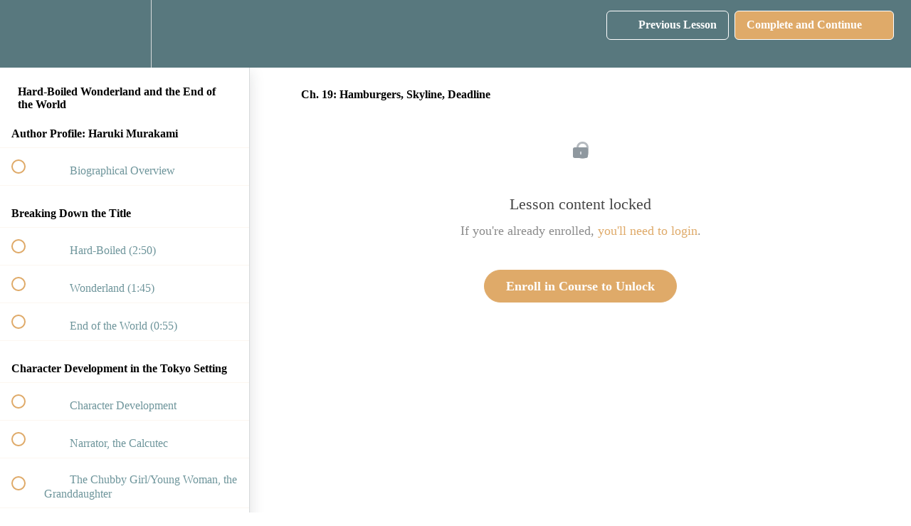

--- FILE ---
content_type: text/html; charset=utf-8
request_url: https://academy.bookoblivion.com/courses/hard-boiled-wonderland-and-the-end-of-the-world-study-guide/lectures/3372008
body_size: 30144
content:
<!DOCTYPE html>
<html>
  <head>
    <script src="https://releases.transloadit.com/uppy/v4.18.0/uppy.min.js"></script><link rel="stylesheet" href="https://releases.transloadit.com/uppy/v4.18.0/uppy.min.css" />
    <link href='https://static-media.hotmart.com/RHGduvcGjRAwoA47cynyUs6DRkw=/32x32/https://uploads.teachablecdn.com/attachments/P2H4KH4TRCYlbnMBVmyg_PNG+image.jpeg' rel='icon' type='image/png'>

<link href='https://static-media.hotmart.com/w9nRRfO21601M201vdJ5GXZN1G8=/72x72/https://uploads.teachablecdn.com/attachments/P2H4KH4TRCYlbnMBVmyg_PNG+image.jpeg' rel='apple-touch-icon' type='image/png'>

<link href='https://static-media.hotmart.com/eawXGE_kDoEFsPamvySQkY2cQAk=/144x144/https://uploads.teachablecdn.com/attachments/P2H4KH4TRCYlbnMBVmyg_PNG+image.jpeg' rel='apple-touch-icon' type='image/png'>

<link href='https://static-media.hotmart.com/oa_0PjW-qx6RF2inzM4D-8gGN6k=/320x345/https://uploads.teachablecdn.com/attachments/l1LhLasZRNSsZCBUOkuc_BOOKs.jpg' rel='apple-touch-startup-image' type='image/png'>

<link href='https://static-media.hotmart.com/Pd4RGdPi_BMOTuHehsJ1y1-1jkg=/640x690/https://uploads.teachablecdn.com/attachments/l1LhLasZRNSsZCBUOkuc_BOOKs.jpg' rel='apple-touch-startup-image' type='image/png'>

<meta name='apple-mobile-web-app-capable' content='yes' />
<meta charset="UTF-8">
<meta name="csrf-param" content="authenticity_token" />
<meta name="csrf-token" content="jzDqVgl13boonDwGTaSUM3ze1F9GiGx3qgYv6KjnL0JPvzvoK20WpW1vPTrz3GRITgbOlC15Qv0bXeuR7zsejw" />
<link rel="stylesheet" href="https://fedora.teachablecdn.com/assets/bootstrap-748e653be2be27c8e709ced95eab64a05c870fcc9544b56e33dfe1a9a539317d.css" data-turbolinks-track="true" /><link href="https://teachable-themeable.learning.teachable.com/themecss/production/base.css?_=75c9e1a029e9&amp;brand_course_heading=%2357797F&amp;brand_heading=%2357797F&amp;brand_homepage_heading=%2357797F&amp;brand_navbar_fixed_text=%23ffffff&amp;brand_navbar_text=%23ffffff&amp;brand_primary=%2358787E&amp;brand_secondary=%23DFAA69&amp;brand_text=%2357797F&amp;font=Lato&amp;logged_out_homepage_background_image_overlay=0.04&amp;logged_out_homepage_background_image_url=https%3A%2F%2Fuploads.teachablecdn.com%2Fattachments%2Fl1LhLasZRNSsZCBUOkuc_BOOKs.jpg&amp;show_login=true&amp;show_signup=false" rel="stylesheet" data-turbolinks-track="true"></link>
<title>Ch. 19: Hamburgers, Skyline, Deadline | Book Oblivion</title>
<meta name="description" content="Study &amp; Reading Guide">
<link rel="canonical" href="https://academy.bookoblivion.com/courses/216303/lectures/3372008">
<meta property="og:description" content="Study &amp;amp; Reading Guide">
<meta property="og:image" content="https://uploads.teachablecdn.com/attachments/U7veBwQ2KWRAhGRl2uAD_Study+Guide.jpg">
<meta property="og:title" content="Ch. 19: Hamburgers, Skyline, Deadline">
<meta property="og:type" content="website">
<meta property="og:url" content="https://academy.bookoblivion.com/courses/216303/lectures/3372008">
<meta name="brand_video_player_color" content="#007f7f">
<meta name="site_title" content="Book Oblivion">
<style></style>
<script src='//fast.wistia.com/assets/external/E-v1.js'></script>
<script
  src='https://www.recaptcha.net/recaptcha/api.js'
  async
  defer></script>



      <meta name="asset_host" content="https://fedora.teachablecdn.com">
     <script>
  (function () {
    const origCreateElement = Document.prototype.createElement;
    Document.prototype.createElement = function () {
      const el = origCreateElement.apply(this, arguments);
      if (arguments[0].toLowerCase() === "video") {
        const observer = new MutationObserver(() => {
          if (
            el.src &&
            el.src.startsWith("data:video") &&
            el.autoplay &&
            el.style.display === "none"
          ) {
            el.removeAttribute("autoplay");
            el.autoplay = false;
            el.style.display = "none";
            observer.disconnect();
          }
        });
        observer.observe(el, {
          attributes: true,
          attributeFilter: ["src", "autoplay", "style"],
        });
      }
      return el;
    };
  })();
</script>
<script src="https://fedora.teachablecdn.com/packs/student-globals--1463f1f1bdf1bb9a431c.js"></script><script src="https://fedora.teachablecdn.com/packs/student-legacy--38db0977d3748059802d.js"></script><script src="https://fedora.teachablecdn.com/packs/student--e4ea9b8f25228072afe8.js"></script>
<meta id='iris-url' data-iris-url=https://eventable.internal.teachable.com />
<script type="text/javascript">
  window.heap=window.heap||[],heap.load=function(e,t){window.heap.appid=e,window.heap.config=t=t||{};var r=document.createElement("script");r.type="text/javascript",r.async=!0,r.src="https://cdn.heapanalytics.com/js/heap-"+e+".js";var a=document.getElementsByTagName("script")[0];a.parentNode.insertBefore(r,a);for(var n=function(e){return function(){heap.push([e].concat(Array.prototype.slice.call(arguments,0)))}},p=["addEventProperties","addUserProperties","clearEventProperties","identify","resetIdentity","removeEventProperty","setEventProperties","track","unsetEventProperty"],o=0;o<p.length;o++)heap[p[o]]=n(p[o])},heap.load("318805607");
  window.heapShouldTrackUser = true;
</script>


<script type="text/javascript">
  var _user_id = ''; // Set to the user's ID, username, or email address, or '' if not yet known.
  var _session_id = '0a13418129091f442bb3c2f04ff9e790'; // Set to a unique session ID for the visitor's current browsing session.

  var _sift = window._sift = window._sift || [];
  _sift.push(['_setAccount', '2e541754ec']);
  _sift.push(['_setUserId', _user_id]);
  _sift.push(['_setSessionId', _session_id]);
  _sift.push(['_trackPageview']);

  (function() {
    function ls() {
      var e = document.createElement('script');
      e.src = 'https://cdn.sift.com/s.js';
      document.body.appendChild(e);
    }
    if (window.attachEvent) {
      window.attachEvent('onload', ls);
    } else {
      window.addEventListener('load', ls, false);
    }
  })();
</script>





<!-- Google tag (gtag.js) -->
<script async src="https://www.googletagmanager.com/gtag/js?id=G-SL8LSCXHSV"></script>
<script>
  window.dataLayer = window.dataLayer || [];
  function gtag(){dataLayer.push(arguments);}
  gtag('js', new Date());

  gtag('config', 'G-SL8LSCXHSV', {
    'user_id': '',
    'school_id': '97540',
    'school_domain': 'academy.bookoblivion.com'
  });
</script>



<meta http-equiv="X-UA-Compatible" content="IE=edge">
<script type="text/javascript">window.NREUM||(NREUM={});NREUM.info={"beacon":"bam.nr-data.net","errorBeacon":"bam.nr-data.net","licenseKey":"NRBR-08e3a2ada38dc55a529","applicationID":"1065060701","transactionName":"dAxdTUFZXVQEQh0JAFQXRktWRR5LCV9F","queueTime":0,"applicationTime":204,"agent":""}</script>
<script type="text/javascript">(window.NREUM||(NREUM={})).init={privacy:{cookies_enabled:true},ajax:{deny_list:["bam.nr-data.net"]},feature_flags:["soft_nav"],distributed_tracing:{enabled:true}};(window.NREUM||(NREUM={})).loader_config={agentID:"1103368432",accountID:"4102727",trustKey:"27503",xpid:"UAcHU1FRDxABVFdXBwcHUVQA",licenseKey:"NRBR-08e3a2ada38dc55a529",applicationID:"1065060701",browserID:"1103368432"};;/*! For license information please see nr-loader-spa-1.308.0.min.js.LICENSE.txt */
(()=>{var e,t,r={384:(e,t,r)=>{"use strict";r.d(t,{NT:()=>a,US:()=>u,Zm:()=>o,bQ:()=>d,dV:()=>c,pV:()=>l});var n=r(6154),i=r(1863),s=r(1910);const a={beacon:"bam.nr-data.net",errorBeacon:"bam.nr-data.net"};function o(){return n.gm.NREUM||(n.gm.NREUM={}),void 0===n.gm.newrelic&&(n.gm.newrelic=n.gm.NREUM),n.gm.NREUM}function c(){let e=o();return e.o||(e.o={ST:n.gm.setTimeout,SI:n.gm.setImmediate||n.gm.setInterval,CT:n.gm.clearTimeout,XHR:n.gm.XMLHttpRequest,REQ:n.gm.Request,EV:n.gm.Event,PR:n.gm.Promise,MO:n.gm.MutationObserver,FETCH:n.gm.fetch,WS:n.gm.WebSocket},(0,s.i)(...Object.values(e.o))),e}function d(e,t){let r=o();r.initializedAgents??={},t.initializedAt={ms:(0,i.t)(),date:new Date},r.initializedAgents[e]=t}function u(e,t){o()[e]=t}function l(){return function(){let e=o();const t=e.info||{};e.info={beacon:a.beacon,errorBeacon:a.errorBeacon,...t}}(),function(){let e=o();const t=e.init||{};e.init={...t}}(),c(),function(){let e=o();const t=e.loader_config||{};e.loader_config={...t}}(),o()}},782:(e,t,r)=>{"use strict";r.d(t,{T:()=>n});const n=r(860).K7.pageViewTiming},860:(e,t,r)=>{"use strict";r.d(t,{$J:()=>u,K7:()=>c,P3:()=>d,XX:()=>i,Yy:()=>o,df:()=>s,qY:()=>n,v4:()=>a});const n="events",i="jserrors",s="browser/blobs",a="rum",o="browser/logs",c={ajax:"ajax",genericEvents:"generic_events",jserrors:i,logging:"logging",metrics:"metrics",pageAction:"page_action",pageViewEvent:"page_view_event",pageViewTiming:"page_view_timing",sessionReplay:"session_replay",sessionTrace:"session_trace",softNav:"soft_navigations",spa:"spa"},d={[c.pageViewEvent]:1,[c.pageViewTiming]:2,[c.metrics]:3,[c.jserrors]:4,[c.spa]:5,[c.ajax]:6,[c.sessionTrace]:7,[c.softNav]:8,[c.sessionReplay]:9,[c.logging]:10,[c.genericEvents]:11},u={[c.pageViewEvent]:a,[c.pageViewTiming]:n,[c.ajax]:n,[c.spa]:n,[c.softNav]:n,[c.metrics]:i,[c.jserrors]:i,[c.sessionTrace]:s,[c.sessionReplay]:s,[c.logging]:o,[c.genericEvents]:"ins"}},944:(e,t,r)=>{"use strict";r.d(t,{R:()=>i});var n=r(3241);function i(e,t){"function"==typeof console.debug&&(console.debug("New Relic Warning: https://github.com/newrelic/newrelic-browser-agent/blob/main/docs/warning-codes.md#".concat(e),t),(0,n.W)({agentIdentifier:null,drained:null,type:"data",name:"warn",feature:"warn",data:{code:e,secondary:t}}))}},993:(e,t,r)=>{"use strict";r.d(t,{A$:()=>s,ET:()=>a,TZ:()=>o,p_:()=>i});var n=r(860);const i={ERROR:"ERROR",WARN:"WARN",INFO:"INFO",DEBUG:"DEBUG",TRACE:"TRACE"},s={OFF:0,ERROR:1,WARN:2,INFO:3,DEBUG:4,TRACE:5},a="log",o=n.K7.logging},1541:(e,t,r)=>{"use strict";r.d(t,{U:()=>i,f:()=>n});const n={MFE:"MFE",BA:"BA"};function i(e,t){if(2!==t?.harvestEndpointVersion)return{};const r=t.agentRef.runtime.appMetadata.agents[0].entityGuid;return e?{"source.id":e.id,"source.name":e.name,"source.type":e.type,"parent.id":e.parent?.id||r,"parent.type":e.parent?.type||n.BA}:{"entity.guid":r,appId:t.agentRef.info.applicationID}}},1687:(e,t,r)=>{"use strict";r.d(t,{Ak:()=>d,Ze:()=>h,x3:()=>u});var n=r(3241),i=r(7836),s=r(3606),a=r(860),o=r(2646);const c={};function d(e,t){const r={staged:!1,priority:a.P3[t]||0};l(e),c[e].get(t)||c[e].set(t,r)}function u(e,t){e&&c[e]&&(c[e].get(t)&&c[e].delete(t),p(e,t,!1),c[e].size&&f(e))}function l(e){if(!e)throw new Error("agentIdentifier required");c[e]||(c[e]=new Map)}function h(e="",t="feature",r=!1){if(l(e),!e||!c[e].get(t)||r)return p(e,t);c[e].get(t).staged=!0,f(e)}function f(e){const t=Array.from(c[e]);t.every(([e,t])=>t.staged)&&(t.sort((e,t)=>e[1].priority-t[1].priority),t.forEach(([t])=>{c[e].delete(t),p(e,t)}))}function p(e,t,r=!0){const a=e?i.ee.get(e):i.ee,c=s.i.handlers;if(!a.aborted&&a.backlog&&c){if((0,n.W)({agentIdentifier:e,type:"lifecycle",name:"drain",feature:t}),r){const e=a.backlog[t],r=c[t];if(r){for(let t=0;e&&t<e.length;++t)g(e[t],r);Object.entries(r).forEach(([e,t])=>{Object.values(t||{}).forEach(t=>{t[0]?.on&&t[0]?.context()instanceof o.y&&t[0].on(e,t[1])})})}}a.isolatedBacklog||delete c[t],a.backlog[t]=null,a.emit("drain-"+t,[])}}function g(e,t){var r=e[1];Object.values(t[r]||{}).forEach(t=>{var r=e[0];if(t[0]===r){var n=t[1],i=e[3],s=e[2];n.apply(i,s)}})}},1738:(e,t,r)=>{"use strict";r.d(t,{U:()=>f,Y:()=>h});var n=r(3241),i=r(9908),s=r(1863),a=r(944),o=r(5701),c=r(3969),d=r(8362),u=r(860),l=r(4261);function h(e,t,r,s){const h=s||r;!h||h[e]&&h[e]!==d.d.prototype[e]||(h[e]=function(){(0,i.p)(c.xV,["API/"+e+"/called"],void 0,u.K7.metrics,r.ee),(0,n.W)({agentIdentifier:r.agentIdentifier,drained:!!o.B?.[r.agentIdentifier],type:"data",name:"api",feature:l.Pl+e,data:{}});try{return t.apply(this,arguments)}catch(e){(0,a.R)(23,e)}})}function f(e,t,r,n,a){const o=e.info;null===r?delete o.jsAttributes[t]:o.jsAttributes[t]=r,(a||null===r)&&(0,i.p)(l.Pl+n,[(0,s.t)(),t,r],void 0,"session",e.ee)}},1741:(e,t,r)=>{"use strict";r.d(t,{W:()=>s});var n=r(944),i=r(4261);class s{#e(e,...t){if(this[e]!==s.prototype[e])return this[e](...t);(0,n.R)(35,e)}addPageAction(e,t){return this.#e(i.hG,e,t)}register(e){return this.#e(i.eY,e)}recordCustomEvent(e,t){return this.#e(i.fF,e,t)}setPageViewName(e,t){return this.#e(i.Fw,e,t)}setCustomAttribute(e,t,r){return this.#e(i.cD,e,t,r)}noticeError(e,t){return this.#e(i.o5,e,t)}setUserId(e,t=!1){return this.#e(i.Dl,e,t)}setApplicationVersion(e){return this.#e(i.nb,e)}setErrorHandler(e){return this.#e(i.bt,e)}addRelease(e,t){return this.#e(i.k6,e,t)}log(e,t){return this.#e(i.$9,e,t)}start(){return this.#e(i.d3)}finished(e){return this.#e(i.BL,e)}recordReplay(){return this.#e(i.CH)}pauseReplay(){return this.#e(i.Tb)}addToTrace(e){return this.#e(i.U2,e)}setCurrentRouteName(e){return this.#e(i.PA,e)}interaction(e){return this.#e(i.dT,e)}wrapLogger(e,t,r){return this.#e(i.Wb,e,t,r)}measure(e,t){return this.#e(i.V1,e,t)}consent(e){return this.#e(i.Pv,e)}}},1863:(e,t,r)=>{"use strict";function n(){return Math.floor(performance.now())}r.d(t,{t:()=>n})},1910:(e,t,r)=>{"use strict";r.d(t,{i:()=>s});var n=r(944);const i=new Map;function s(...e){return e.every(e=>{if(i.has(e))return i.get(e);const t="function"==typeof e?e.toString():"",r=t.includes("[native code]"),s=t.includes("nrWrapper");return r||s||(0,n.R)(64,e?.name||t),i.set(e,r),r})}},2555:(e,t,r)=>{"use strict";r.d(t,{D:()=>o,f:()=>a});var n=r(384),i=r(8122);const s={beacon:n.NT.beacon,errorBeacon:n.NT.errorBeacon,licenseKey:void 0,applicationID:void 0,sa:void 0,queueTime:void 0,applicationTime:void 0,ttGuid:void 0,user:void 0,account:void 0,product:void 0,extra:void 0,jsAttributes:{},userAttributes:void 0,atts:void 0,transactionName:void 0,tNamePlain:void 0};function a(e){try{return!!e.licenseKey&&!!e.errorBeacon&&!!e.applicationID}catch(e){return!1}}const o=e=>(0,i.a)(e,s)},2614:(e,t,r)=>{"use strict";r.d(t,{BB:()=>a,H3:()=>n,g:()=>d,iL:()=>c,tS:()=>o,uh:()=>i,wk:()=>s});const n="NRBA",i="SESSION",s=144e5,a=18e5,o={STARTED:"session-started",PAUSE:"session-pause",RESET:"session-reset",RESUME:"session-resume",UPDATE:"session-update"},c={SAME_TAB:"same-tab",CROSS_TAB:"cross-tab"},d={OFF:0,FULL:1,ERROR:2}},2646:(e,t,r)=>{"use strict";r.d(t,{y:()=>n});class n{constructor(e){this.contextId=e}}},2843:(e,t,r)=>{"use strict";r.d(t,{G:()=>s,u:()=>i});var n=r(3878);function i(e,t=!1,r,i){(0,n.DD)("visibilitychange",function(){if(t)return void("hidden"===document.visibilityState&&e());e(document.visibilityState)},r,i)}function s(e,t,r){(0,n.sp)("pagehide",e,t,r)}},3241:(e,t,r)=>{"use strict";r.d(t,{W:()=>s});var n=r(6154);const i="newrelic";function s(e={}){try{n.gm.dispatchEvent(new CustomEvent(i,{detail:e}))}catch(e){}}},3304:(e,t,r)=>{"use strict";r.d(t,{A:()=>s});var n=r(7836);const i=()=>{const e=new WeakSet;return(t,r)=>{if("object"==typeof r&&null!==r){if(e.has(r))return;e.add(r)}return r}};function s(e){try{return JSON.stringify(e,i())??""}catch(e){try{n.ee.emit("internal-error",[e])}catch(e){}return""}}},3333:(e,t,r)=>{"use strict";r.d(t,{$v:()=>u,TZ:()=>n,Xh:()=>c,Zp:()=>i,kd:()=>d,mq:()=>o,nf:()=>a,qN:()=>s});const n=r(860).K7.genericEvents,i=["auxclick","click","copy","keydown","paste","scrollend"],s=["focus","blur"],a=4,o=1e3,c=2e3,d=["PageAction","UserAction","BrowserPerformance"],u={RESOURCES:"experimental.resources",REGISTER:"register"}},3434:(e,t,r)=>{"use strict";r.d(t,{Jt:()=>s,YM:()=>d});var n=r(7836),i=r(5607);const s="nr@original:".concat(i.W),a=50;var o=Object.prototype.hasOwnProperty,c=!1;function d(e,t){return e||(e=n.ee),r.inPlace=function(e,t,n,i,s){n||(n="");const a="-"===n.charAt(0);for(let o=0;o<t.length;o++){const c=t[o],d=e[c];l(d)||(e[c]=r(d,a?c+n:n,i,c,s))}},r.flag=s,r;function r(t,r,n,c,d){return l(t)?t:(r||(r=""),nrWrapper[s]=t,function(e,t,r){if(Object.defineProperty&&Object.keys)try{return Object.keys(e).forEach(function(r){Object.defineProperty(t,r,{get:function(){return e[r]},set:function(t){return e[r]=t,t}})}),t}catch(e){u([e],r)}for(var n in e)o.call(e,n)&&(t[n]=e[n])}(t,nrWrapper,e),nrWrapper);function nrWrapper(){var s,o,l,h;let f;try{o=this,s=[...arguments],l="function"==typeof n?n(s,o):n||{}}catch(t){u([t,"",[s,o,c],l],e)}i(r+"start",[s,o,c],l,d);const p=performance.now();let g;try{return h=t.apply(o,s),g=performance.now(),h}catch(e){throw g=performance.now(),i(r+"err",[s,o,e],l,d),f=e,f}finally{const e=g-p,t={start:p,end:g,duration:e,isLongTask:e>=a,methodName:c,thrownError:f};t.isLongTask&&i("long-task",[t,o],l,d),i(r+"end",[s,o,h],l,d)}}}function i(r,n,i,s){if(!c||t){var a=c;c=!0;try{e.emit(r,n,i,t,s)}catch(t){u([t,r,n,i],e)}c=a}}}function u(e,t){t||(t=n.ee);try{t.emit("internal-error",e)}catch(e){}}function l(e){return!(e&&"function"==typeof e&&e.apply&&!e[s])}},3606:(e,t,r)=>{"use strict";r.d(t,{i:()=>s});var n=r(9908);s.on=a;var i=s.handlers={};function s(e,t,r,s){a(s||n.d,i,e,t,r)}function a(e,t,r,i,s){s||(s="feature"),e||(e=n.d);var a=t[s]=t[s]||{};(a[r]=a[r]||[]).push([e,i])}},3738:(e,t,r)=>{"use strict";r.d(t,{He:()=>i,Kp:()=>o,Lc:()=>d,Rz:()=>u,TZ:()=>n,bD:()=>s,d3:()=>a,jx:()=>l,sl:()=>h,uP:()=>c});const n=r(860).K7.sessionTrace,i="bstResource",s="resource",a="-start",o="-end",c="fn"+a,d="fn"+o,u="pushState",l=1e3,h=3e4},3785:(e,t,r)=>{"use strict";r.d(t,{R:()=>c,b:()=>d});var n=r(9908),i=r(1863),s=r(860),a=r(3969),o=r(993);function c(e,t,r={},c=o.p_.INFO,d=!0,u,l=(0,i.t)()){(0,n.p)(a.xV,["API/logging/".concat(c.toLowerCase(),"/called")],void 0,s.K7.metrics,e),(0,n.p)(o.ET,[l,t,r,c,d,u],void 0,s.K7.logging,e)}function d(e){return"string"==typeof e&&Object.values(o.p_).some(t=>t===e.toUpperCase().trim())}},3878:(e,t,r)=>{"use strict";function n(e,t){return{capture:e,passive:!1,signal:t}}function i(e,t,r=!1,i){window.addEventListener(e,t,n(r,i))}function s(e,t,r=!1,i){document.addEventListener(e,t,n(r,i))}r.d(t,{DD:()=>s,jT:()=>n,sp:()=>i})},3962:(e,t,r)=>{"use strict";r.d(t,{AM:()=>a,O2:()=>l,OV:()=>s,Qu:()=>h,TZ:()=>c,ih:()=>f,pP:()=>o,t1:()=>u,tC:()=>i,wD:()=>d});var n=r(860);const i=["click","keydown","submit"],s="popstate",a="api",o="initialPageLoad",c=n.K7.softNav,d=5e3,u=500,l={INITIAL_PAGE_LOAD:"",ROUTE_CHANGE:1,UNSPECIFIED:2},h={INTERACTION:1,AJAX:2,CUSTOM_END:3,CUSTOM_TRACER:4},f={IP:"in progress",PF:"pending finish",FIN:"finished",CAN:"cancelled"}},3969:(e,t,r)=>{"use strict";r.d(t,{TZ:()=>n,XG:()=>o,rs:()=>i,xV:()=>a,z_:()=>s});const n=r(860).K7.metrics,i="sm",s="cm",a="storeSupportabilityMetrics",o="storeEventMetrics"},4234:(e,t,r)=>{"use strict";r.d(t,{W:()=>s});var n=r(7836),i=r(1687);class s{constructor(e,t){this.agentIdentifier=e,this.ee=n.ee.get(e),this.featureName=t,this.blocked=!1}deregisterDrain(){(0,i.x3)(this.agentIdentifier,this.featureName)}}},4261:(e,t,r)=>{"use strict";r.d(t,{$9:()=>u,BL:()=>c,CH:()=>p,Dl:()=>R,Fw:()=>w,PA:()=>v,Pl:()=>n,Pv:()=>A,Tb:()=>h,U2:()=>a,V1:()=>E,Wb:()=>T,bt:()=>y,cD:()=>b,d3:()=>x,dT:()=>d,eY:()=>g,fF:()=>f,hG:()=>s,hw:()=>i,k6:()=>o,nb:()=>m,o5:()=>l});const n="api-",i=n+"ixn-",s="addPageAction",a="addToTrace",o="addRelease",c="finished",d="interaction",u="log",l="noticeError",h="pauseReplay",f="recordCustomEvent",p="recordReplay",g="register",m="setApplicationVersion",v="setCurrentRouteName",b="setCustomAttribute",y="setErrorHandler",w="setPageViewName",R="setUserId",x="start",T="wrapLogger",E="measure",A="consent"},5205:(e,t,r)=>{"use strict";r.d(t,{j:()=>S});var n=r(384),i=r(1741);var s=r(2555),a=r(3333);const o=e=>{if(!e||"string"!=typeof e)return!1;try{document.createDocumentFragment().querySelector(e)}catch{return!1}return!0};var c=r(2614),d=r(944),u=r(8122);const l="[data-nr-mask]",h=e=>(0,u.a)(e,(()=>{const e={feature_flags:[],experimental:{allow_registered_children:!1,resources:!1},mask_selector:"*",block_selector:"[data-nr-block]",mask_input_options:{color:!1,date:!1,"datetime-local":!1,email:!1,month:!1,number:!1,range:!1,search:!1,tel:!1,text:!1,time:!1,url:!1,week:!1,textarea:!1,select:!1,password:!0}};return{ajax:{deny_list:void 0,block_internal:!0,enabled:!0,autoStart:!0},api:{get allow_registered_children(){return e.feature_flags.includes(a.$v.REGISTER)||e.experimental.allow_registered_children},set allow_registered_children(t){e.experimental.allow_registered_children=t},duplicate_registered_data:!1},browser_consent_mode:{enabled:!1},distributed_tracing:{enabled:void 0,exclude_newrelic_header:void 0,cors_use_newrelic_header:void 0,cors_use_tracecontext_headers:void 0,allowed_origins:void 0},get feature_flags(){return e.feature_flags},set feature_flags(t){e.feature_flags=t},generic_events:{enabled:!0,autoStart:!0},harvest:{interval:30},jserrors:{enabled:!0,autoStart:!0},logging:{enabled:!0,autoStart:!0},metrics:{enabled:!0,autoStart:!0},obfuscate:void 0,page_action:{enabled:!0},page_view_event:{enabled:!0,autoStart:!0},page_view_timing:{enabled:!0,autoStart:!0},performance:{capture_marks:!1,capture_measures:!1,capture_detail:!0,resources:{get enabled(){return e.feature_flags.includes(a.$v.RESOURCES)||e.experimental.resources},set enabled(t){e.experimental.resources=t},asset_types:[],first_party_domains:[],ignore_newrelic:!0}},privacy:{cookies_enabled:!0},proxy:{assets:void 0,beacon:void 0},session:{expiresMs:c.wk,inactiveMs:c.BB},session_replay:{autoStart:!0,enabled:!1,preload:!1,sampling_rate:10,error_sampling_rate:100,collect_fonts:!1,inline_images:!1,fix_stylesheets:!0,mask_all_inputs:!0,get mask_text_selector(){return e.mask_selector},set mask_text_selector(t){o(t)?e.mask_selector="".concat(t,",").concat(l):""===t||null===t?e.mask_selector=l:(0,d.R)(5,t)},get block_class(){return"nr-block"},get ignore_class(){return"nr-ignore"},get mask_text_class(){return"nr-mask"},get block_selector(){return e.block_selector},set block_selector(t){o(t)?e.block_selector+=",".concat(t):""!==t&&(0,d.R)(6,t)},get mask_input_options(){return e.mask_input_options},set mask_input_options(t){t&&"object"==typeof t?e.mask_input_options={...t,password:!0}:(0,d.R)(7,t)}},session_trace:{enabled:!0,autoStart:!0},soft_navigations:{enabled:!0,autoStart:!0},spa:{enabled:!0,autoStart:!0},ssl:void 0,user_actions:{enabled:!0,elementAttributes:["id","className","tagName","type"]}}})());var f=r(6154),p=r(9324);let g=0;const m={buildEnv:p.F3,distMethod:p.Xs,version:p.xv,originTime:f.WN},v={consented:!1},b={appMetadata:{},get consented(){return this.session?.state?.consent||v.consented},set consented(e){v.consented=e},customTransaction:void 0,denyList:void 0,disabled:!1,harvester:void 0,isolatedBacklog:!1,isRecording:!1,loaderType:void 0,maxBytes:3e4,obfuscator:void 0,onerror:void 0,ptid:void 0,releaseIds:{},session:void 0,timeKeeper:void 0,registeredEntities:[],jsAttributesMetadata:{bytes:0},get harvestCount(){return++g}},y=e=>{const t=(0,u.a)(e,b),r=Object.keys(m).reduce((e,t)=>(e[t]={value:m[t],writable:!1,configurable:!0,enumerable:!0},e),{});return Object.defineProperties(t,r)};var w=r(5701);const R=e=>{const t=e.startsWith("http");e+="/",r.p=t?e:"https://"+e};var x=r(7836),T=r(3241);const E={accountID:void 0,trustKey:void 0,agentID:void 0,licenseKey:void 0,applicationID:void 0,xpid:void 0},A=e=>(0,u.a)(e,E),_=new Set;function S(e,t={},r,a){let{init:o,info:c,loader_config:d,runtime:u={},exposed:l=!0}=t;if(!c){const e=(0,n.pV)();o=e.init,c=e.info,d=e.loader_config}e.init=h(o||{}),e.loader_config=A(d||{}),c.jsAttributes??={},f.bv&&(c.jsAttributes.isWorker=!0),e.info=(0,s.D)(c);const p=e.init,g=[c.beacon,c.errorBeacon];_.has(e.agentIdentifier)||(p.proxy.assets&&(R(p.proxy.assets),g.push(p.proxy.assets)),p.proxy.beacon&&g.push(p.proxy.beacon),e.beacons=[...g],function(e){const t=(0,n.pV)();Object.getOwnPropertyNames(i.W.prototype).forEach(r=>{const n=i.W.prototype[r];if("function"!=typeof n||"constructor"===n)return;let s=t[r];e[r]&&!1!==e.exposed&&"micro-agent"!==e.runtime?.loaderType&&(t[r]=(...t)=>{const n=e[r](...t);return s?s(...t):n})})}(e),(0,n.US)("activatedFeatures",w.B)),u.denyList=[...p.ajax.deny_list||[],...p.ajax.block_internal?g:[]],u.ptid=e.agentIdentifier,u.loaderType=r,e.runtime=y(u),_.has(e.agentIdentifier)||(e.ee=x.ee.get(e.agentIdentifier),e.exposed=l,(0,T.W)({agentIdentifier:e.agentIdentifier,drained:!!w.B?.[e.agentIdentifier],type:"lifecycle",name:"initialize",feature:void 0,data:e.config})),_.add(e.agentIdentifier)}},5270:(e,t,r)=>{"use strict";r.d(t,{Aw:()=>a,SR:()=>s,rF:()=>o});var n=r(384),i=r(7767);function s(e){return!!(0,n.dV)().o.MO&&(0,i.V)(e)&&!0===e?.session_trace.enabled}function a(e){return!0===e?.session_replay.preload&&s(e)}function o(e,t){try{if("string"==typeof t?.type){if("password"===t.type.toLowerCase())return"*".repeat(e?.length||0);if(void 0!==t?.dataset?.nrUnmask||t?.classList?.contains("nr-unmask"))return e}}catch(e){}return"string"==typeof e?e.replace(/[\S]/g,"*"):"*".repeat(e?.length||0)}},5289:(e,t,r)=>{"use strict";r.d(t,{GG:()=>a,Qr:()=>c,sB:()=>o});var n=r(3878),i=r(6389);function s(){return"undefined"==typeof document||"complete"===document.readyState}function a(e,t){if(s())return e();const r=(0,i.J)(e),a=setInterval(()=>{s()&&(clearInterval(a),r())},500);(0,n.sp)("load",r,t)}function o(e){if(s())return e();(0,n.DD)("DOMContentLoaded",e)}function c(e){if(s())return e();(0,n.sp)("popstate",e)}},5607:(e,t,r)=>{"use strict";r.d(t,{W:()=>n});const n=(0,r(9566).bz)()},5701:(e,t,r)=>{"use strict";r.d(t,{B:()=>s,t:()=>a});var n=r(3241);const i=new Set,s={};function a(e,t){const r=t.agentIdentifier;s[r]??={},e&&"object"==typeof e&&(i.has(r)||(t.ee.emit("rumresp",[e]),s[r]=e,i.add(r),(0,n.W)({agentIdentifier:r,loaded:!0,drained:!0,type:"lifecycle",name:"load",feature:void 0,data:e})))}},6154:(e,t,r)=>{"use strict";r.d(t,{OF:()=>d,RI:()=>i,WN:()=>h,bv:()=>s,eN:()=>f,gm:()=>a,lR:()=>l,m:()=>c,mw:()=>o,sb:()=>u});var n=r(1863);const i="undefined"!=typeof window&&!!window.document,s="undefined"!=typeof WorkerGlobalScope&&("undefined"!=typeof self&&self instanceof WorkerGlobalScope&&self.navigator instanceof WorkerNavigator||"undefined"!=typeof globalThis&&globalThis instanceof WorkerGlobalScope&&globalThis.navigator instanceof WorkerNavigator),a=i?window:"undefined"!=typeof WorkerGlobalScope&&("undefined"!=typeof self&&self instanceof WorkerGlobalScope&&self||"undefined"!=typeof globalThis&&globalThis instanceof WorkerGlobalScope&&globalThis),o=Boolean("hidden"===a?.document?.visibilityState),c=""+a?.location,d=/iPad|iPhone|iPod/.test(a.navigator?.userAgent),u=d&&"undefined"==typeof SharedWorker,l=(()=>{const e=a.navigator?.userAgent?.match(/Firefox[/\s](\d+\.\d+)/);return Array.isArray(e)&&e.length>=2?+e[1]:0})(),h=Date.now()-(0,n.t)(),f=()=>"undefined"!=typeof PerformanceNavigationTiming&&a?.performance?.getEntriesByType("navigation")?.[0]?.responseStart},6344:(e,t,r)=>{"use strict";r.d(t,{BB:()=>u,Qb:()=>l,TZ:()=>i,Ug:()=>a,Vh:()=>s,_s:()=>o,bc:()=>d,yP:()=>c});var n=r(2614);const i=r(860).K7.sessionReplay,s="errorDuringReplay",a=.12,o={DomContentLoaded:0,Load:1,FullSnapshot:2,IncrementalSnapshot:3,Meta:4,Custom:5},c={[n.g.ERROR]:15e3,[n.g.FULL]:3e5,[n.g.OFF]:0},d={RESET:{message:"Session was reset",sm:"Reset"},IMPORT:{message:"Recorder failed to import",sm:"Import"},TOO_MANY:{message:"429: Too Many Requests",sm:"Too-Many"},TOO_BIG:{message:"Payload was too large",sm:"Too-Big"},CROSS_TAB:{message:"Session Entity was set to OFF on another tab",sm:"Cross-Tab"},ENTITLEMENTS:{message:"Session Replay is not allowed and will not be started",sm:"Entitlement"}},u=5e3,l={API:"api",RESUME:"resume",SWITCH_TO_FULL:"switchToFull",INITIALIZE:"initialize",PRELOAD:"preload"}},6389:(e,t,r)=>{"use strict";function n(e,t=500,r={}){const n=r?.leading||!1;let i;return(...r)=>{n&&void 0===i&&(e.apply(this,r),i=setTimeout(()=>{i=clearTimeout(i)},t)),n||(clearTimeout(i),i=setTimeout(()=>{e.apply(this,r)},t))}}function i(e){let t=!1;return(...r)=>{t||(t=!0,e.apply(this,r))}}r.d(t,{J:()=>i,s:()=>n})},6630:(e,t,r)=>{"use strict";r.d(t,{T:()=>n});const n=r(860).K7.pageViewEvent},6774:(e,t,r)=>{"use strict";r.d(t,{T:()=>n});const n=r(860).K7.jserrors},7295:(e,t,r)=>{"use strict";r.d(t,{Xv:()=>a,gX:()=>i,iW:()=>s});var n=[];function i(e){if(!e||s(e))return!1;if(0===n.length)return!0;if("*"===n[0].hostname)return!1;for(var t=0;t<n.length;t++){var r=n[t];if(r.hostname.test(e.hostname)&&r.pathname.test(e.pathname))return!1}return!0}function s(e){return void 0===e.hostname}function a(e){if(n=[],e&&e.length)for(var t=0;t<e.length;t++){let r=e[t];if(!r)continue;if("*"===r)return void(n=[{hostname:"*"}]);0===r.indexOf("http://")?r=r.substring(7):0===r.indexOf("https://")&&(r=r.substring(8));const i=r.indexOf("/");let s,a;i>0?(s=r.substring(0,i),a=r.substring(i)):(s=r,a="*");let[c]=s.split(":");n.push({hostname:o(c),pathname:o(a,!0)})}}function o(e,t=!1){const r=e.replace(/[.+?^${}()|[\]\\]/g,e=>"\\"+e).replace(/\*/g,".*?");return new RegExp((t?"^":"")+r+"$")}},7485:(e,t,r)=>{"use strict";r.d(t,{D:()=>i});var n=r(6154);function i(e){if(0===(e||"").indexOf("data:"))return{protocol:"data"};try{const t=new URL(e,location.href),r={port:t.port,hostname:t.hostname,pathname:t.pathname,search:t.search,protocol:t.protocol.slice(0,t.protocol.indexOf(":")),sameOrigin:t.protocol===n.gm?.location?.protocol&&t.host===n.gm?.location?.host};return r.port&&""!==r.port||("http:"===t.protocol&&(r.port="80"),"https:"===t.protocol&&(r.port="443")),r.pathname&&""!==r.pathname?r.pathname.startsWith("/")||(r.pathname="/".concat(r.pathname)):r.pathname="/",r}catch(e){return{}}}},7699:(e,t,r)=>{"use strict";r.d(t,{It:()=>s,KC:()=>o,No:()=>i,qh:()=>a});var n=r(860);const i=16e3,s=1e6,a="SESSION_ERROR",o={[n.K7.logging]:!0,[n.K7.genericEvents]:!1,[n.K7.jserrors]:!1,[n.K7.ajax]:!1}},7767:(e,t,r)=>{"use strict";r.d(t,{V:()=>i});var n=r(6154);const i=e=>n.RI&&!0===e?.privacy.cookies_enabled},7836:(e,t,r)=>{"use strict";r.d(t,{P:()=>o,ee:()=>c});var n=r(384),i=r(8990),s=r(2646),a=r(5607);const o="nr@context:".concat(a.W),c=function e(t,r){var n={},a={},u={},l=!1;try{l=16===r.length&&d.initializedAgents?.[r]?.runtime.isolatedBacklog}catch(e){}var h={on:p,addEventListener:p,removeEventListener:function(e,t){var r=n[e];if(!r)return;for(var i=0;i<r.length;i++)r[i]===t&&r.splice(i,1)},emit:function(e,r,n,i,s){!1!==s&&(s=!0);if(c.aborted&&!i)return;t&&s&&t.emit(e,r,n);var o=f(n);g(e).forEach(e=>{e.apply(o,r)});var d=v()[a[e]];d&&d.push([h,e,r,o]);return o},get:m,listeners:g,context:f,buffer:function(e,t){const r=v();if(t=t||"feature",h.aborted)return;Object.entries(e||{}).forEach(([e,n])=>{a[n]=t,t in r||(r[t]=[])})},abort:function(){h._aborted=!0,Object.keys(h.backlog).forEach(e=>{delete h.backlog[e]})},isBuffering:function(e){return!!v()[a[e]]},debugId:r,backlog:l?{}:t&&"object"==typeof t.backlog?t.backlog:{},isolatedBacklog:l};return Object.defineProperty(h,"aborted",{get:()=>{let e=h._aborted||!1;return e||(t&&(e=t.aborted),e)}}),h;function f(e){return e&&e instanceof s.y?e:e?(0,i.I)(e,o,()=>new s.y(o)):new s.y(o)}function p(e,t){n[e]=g(e).concat(t)}function g(e){return n[e]||[]}function m(t){return u[t]=u[t]||e(h,t)}function v(){return h.backlog}}(void 0,"globalEE"),d=(0,n.Zm)();d.ee||(d.ee=c)},8122:(e,t,r)=>{"use strict";r.d(t,{a:()=>i});var n=r(944);function i(e,t){try{if(!e||"object"!=typeof e)return(0,n.R)(3);if(!t||"object"!=typeof t)return(0,n.R)(4);const r=Object.create(Object.getPrototypeOf(t),Object.getOwnPropertyDescriptors(t)),s=0===Object.keys(r).length?e:r;for(let a in s)if(void 0!==e[a])try{if(null===e[a]){r[a]=null;continue}Array.isArray(e[a])&&Array.isArray(t[a])?r[a]=Array.from(new Set([...e[a],...t[a]])):"object"==typeof e[a]&&"object"==typeof t[a]?r[a]=i(e[a],t[a]):r[a]=e[a]}catch(e){r[a]||(0,n.R)(1,e)}return r}catch(e){(0,n.R)(2,e)}}},8139:(e,t,r)=>{"use strict";r.d(t,{u:()=>h});var n=r(7836),i=r(3434),s=r(8990),a=r(6154);const o={},c=a.gm.XMLHttpRequest,d="addEventListener",u="removeEventListener",l="nr@wrapped:".concat(n.P);function h(e){var t=function(e){return(e||n.ee).get("events")}(e);if(o[t.debugId]++)return t;o[t.debugId]=1;var r=(0,i.YM)(t,!0);function h(e){r.inPlace(e,[d,u],"-",p)}function p(e,t){return e[1]}return"getPrototypeOf"in Object&&(a.RI&&f(document,h),c&&f(c.prototype,h),f(a.gm,h)),t.on(d+"-start",function(e,t){var n=e[1];if(null!==n&&("function"==typeof n||"object"==typeof n)&&"newrelic"!==e[0]){var i=(0,s.I)(n,l,function(){var e={object:function(){if("function"!=typeof n.handleEvent)return;return n.handleEvent.apply(n,arguments)},function:n}[typeof n];return e?r(e,"fn-",null,e.name||"anonymous"):n});this.wrapped=e[1]=i}}),t.on(u+"-start",function(e){e[1]=this.wrapped||e[1]}),t}function f(e,t,...r){let n=e;for(;"object"==typeof n&&!Object.prototype.hasOwnProperty.call(n,d);)n=Object.getPrototypeOf(n);n&&t(n,...r)}},8362:(e,t,r)=>{"use strict";r.d(t,{d:()=>s});var n=r(9566),i=r(1741);class s extends i.W{agentIdentifier=(0,n.LA)(16)}},8374:(e,t,r)=>{r.nc=(()=>{try{return document?.currentScript?.nonce}catch(e){}return""})()},8990:(e,t,r)=>{"use strict";r.d(t,{I:()=>i});var n=Object.prototype.hasOwnProperty;function i(e,t,r){if(n.call(e,t))return e[t];var i=r();if(Object.defineProperty&&Object.keys)try{return Object.defineProperty(e,t,{value:i,writable:!0,enumerable:!1}),i}catch(e){}return e[t]=i,i}},9119:(e,t,r)=>{"use strict";r.d(t,{L:()=>s});var n=/([^?#]*)[^#]*(#[^?]*|$).*/,i=/([^?#]*)().*/;function s(e,t){return e?e.replace(t?n:i,"$1$2"):e}},9300:(e,t,r)=>{"use strict";r.d(t,{T:()=>n});const n=r(860).K7.ajax},9324:(e,t,r)=>{"use strict";r.d(t,{AJ:()=>a,F3:()=>i,Xs:()=>s,Yq:()=>o,xv:()=>n});const n="1.308.0",i="PROD",s="CDN",a="@newrelic/rrweb",o="1.0.1"},9566:(e,t,r)=>{"use strict";r.d(t,{LA:()=>o,ZF:()=>c,bz:()=>a,el:()=>d});var n=r(6154);const i="xxxxxxxx-xxxx-4xxx-yxxx-xxxxxxxxxxxx";function s(e,t){return e?15&e[t]:16*Math.random()|0}function a(){const e=n.gm?.crypto||n.gm?.msCrypto;let t,r=0;return e&&e.getRandomValues&&(t=e.getRandomValues(new Uint8Array(30))),i.split("").map(e=>"x"===e?s(t,r++).toString(16):"y"===e?(3&s()|8).toString(16):e).join("")}function o(e){const t=n.gm?.crypto||n.gm?.msCrypto;let r,i=0;t&&t.getRandomValues&&(r=t.getRandomValues(new Uint8Array(e)));const a=[];for(var o=0;o<e;o++)a.push(s(r,i++).toString(16));return a.join("")}function c(){return o(16)}function d(){return o(32)}},9908:(e,t,r)=>{"use strict";r.d(t,{d:()=>n,p:()=>i});var n=r(7836).ee.get("handle");function i(e,t,r,i,s){s?(s.buffer([e],i),s.emit(e,t,r)):(n.buffer([e],i),n.emit(e,t,r))}}},n={};function i(e){var t=n[e];if(void 0!==t)return t.exports;var s=n[e]={exports:{}};return r[e](s,s.exports,i),s.exports}i.m=r,i.d=(e,t)=>{for(var r in t)i.o(t,r)&&!i.o(e,r)&&Object.defineProperty(e,r,{enumerable:!0,get:t[r]})},i.f={},i.e=e=>Promise.all(Object.keys(i.f).reduce((t,r)=>(i.f[r](e,t),t),[])),i.u=e=>({212:"nr-spa-compressor",249:"nr-spa-recorder",478:"nr-spa"}[e]+"-1.308.0.min.js"),i.o=(e,t)=>Object.prototype.hasOwnProperty.call(e,t),e={},t="NRBA-1.308.0.PROD:",i.l=(r,n,s,a)=>{if(e[r])e[r].push(n);else{var o,c;if(void 0!==s)for(var d=document.getElementsByTagName("script"),u=0;u<d.length;u++){var l=d[u];if(l.getAttribute("src")==r||l.getAttribute("data-webpack")==t+s){o=l;break}}if(!o){c=!0;var h={478:"sha512-RSfSVnmHk59T/uIPbdSE0LPeqcEdF4/+XhfJdBuccH5rYMOEZDhFdtnh6X6nJk7hGpzHd9Ujhsy7lZEz/ORYCQ==",249:"sha512-ehJXhmntm85NSqW4MkhfQqmeKFulra3klDyY0OPDUE+sQ3GokHlPh1pmAzuNy//3j4ac6lzIbmXLvGQBMYmrkg==",212:"sha512-B9h4CR46ndKRgMBcK+j67uSR2RCnJfGefU+A7FrgR/k42ovXy5x/MAVFiSvFxuVeEk/pNLgvYGMp1cBSK/G6Fg=="};(o=document.createElement("script")).charset="utf-8",i.nc&&o.setAttribute("nonce",i.nc),o.setAttribute("data-webpack",t+s),o.src=r,0!==o.src.indexOf(window.location.origin+"/")&&(o.crossOrigin="anonymous"),h[a]&&(o.integrity=h[a])}e[r]=[n];var f=(t,n)=>{o.onerror=o.onload=null,clearTimeout(p);var i=e[r];if(delete e[r],o.parentNode&&o.parentNode.removeChild(o),i&&i.forEach(e=>e(n)),t)return t(n)},p=setTimeout(f.bind(null,void 0,{type:"timeout",target:o}),12e4);o.onerror=f.bind(null,o.onerror),o.onload=f.bind(null,o.onload),c&&document.head.appendChild(o)}},i.r=e=>{"undefined"!=typeof Symbol&&Symbol.toStringTag&&Object.defineProperty(e,Symbol.toStringTag,{value:"Module"}),Object.defineProperty(e,"__esModule",{value:!0})},i.p="https://js-agent.newrelic.com/",(()=>{var e={38:0,788:0};i.f.j=(t,r)=>{var n=i.o(e,t)?e[t]:void 0;if(0!==n)if(n)r.push(n[2]);else{var s=new Promise((r,i)=>n=e[t]=[r,i]);r.push(n[2]=s);var a=i.p+i.u(t),o=new Error;i.l(a,r=>{if(i.o(e,t)&&(0!==(n=e[t])&&(e[t]=void 0),n)){var s=r&&("load"===r.type?"missing":r.type),a=r&&r.target&&r.target.src;o.message="Loading chunk "+t+" failed: ("+s+": "+a+")",o.name="ChunkLoadError",o.type=s,o.request=a,n[1](o)}},"chunk-"+t,t)}};var t=(t,r)=>{var n,s,[a,o,c]=r,d=0;if(a.some(t=>0!==e[t])){for(n in o)i.o(o,n)&&(i.m[n]=o[n]);if(c)c(i)}for(t&&t(r);d<a.length;d++)s=a[d],i.o(e,s)&&e[s]&&e[s][0](),e[s]=0},r=self["webpackChunk:NRBA-1.308.0.PROD"]=self["webpackChunk:NRBA-1.308.0.PROD"]||[];r.forEach(t.bind(null,0)),r.push=t.bind(null,r.push.bind(r))})(),(()=>{"use strict";i(8374);var e=i(8362),t=i(860);const r=Object.values(t.K7);var n=i(5205);var s=i(9908),a=i(1863),o=i(4261),c=i(1738);var d=i(1687),u=i(4234),l=i(5289),h=i(6154),f=i(944),p=i(5270),g=i(7767),m=i(6389),v=i(7699);class b extends u.W{constructor(e,t){super(e.agentIdentifier,t),this.agentRef=e,this.abortHandler=void 0,this.featAggregate=void 0,this.loadedSuccessfully=void 0,this.onAggregateImported=new Promise(e=>{this.loadedSuccessfully=e}),this.deferred=Promise.resolve(),!1===e.init[this.featureName].autoStart?this.deferred=new Promise((t,r)=>{this.ee.on("manual-start-all",(0,m.J)(()=>{(0,d.Ak)(e.agentIdentifier,this.featureName),t()}))}):(0,d.Ak)(e.agentIdentifier,t)}importAggregator(e,t,r={}){if(this.featAggregate)return;const n=async()=>{let n;await this.deferred;try{if((0,g.V)(e.init)){const{setupAgentSession:t}=await i.e(478).then(i.bind(i,8766));n=t(e)}}catch(e){(0,f.R)(20,e),this.ee.emit("internal-error",[e]),(0,s.p)(v.qh,[e],void 0,this.featureName,this.ee)}try{if(!this.#t(this.featureName,n,e.init))return(0,d.Ze)(this.agentIdentifier,this.featureName),void this.loadedSuccessfully(!1);const{Aggregate:i}=await t();this.featAggregate=new i(e,r),e.runtime.harvester.initializedAggregates.push(this.featAggregate),this.loadedSuccessfully(!0)}catch(e){(0,f.R)(34,e),this.abortHandler?.(),(0,d.Ze)(this.agentIdentifier,this.featureName,!0),this.loadedSuccessfully(!1),this.ee&&this.ee.abort()}};h.RI?(0,l.GG)(()=>n(),!0):n()}#t(e,r,n){if(this.blocked)return!1;switch(e){case t.K7.sessionReplay:return(0,p.SR)(n)&&!!r;case t.K7.sessionTrace:return!!r;default:return!0}}}var y=i(6630),w=i(2614),R=i(3241);class x extends b{static featureName=y.T;constructor(e){var t;super(e,y.T),this.setupInspectionEvents(e.agentIdentifier),t=e,(0,c.Y)(o.Fw,function(e,r){"string"==typeof e&&("/"!==e.charAt(0)&&(e="/"+e),t.runtime.customTransaction=(r||"http://custom.transaction")+e,(0,s.p)(o.Pl+o.Fw,[(0,a.t)()],void 0,void 0,t.ee))},t),this.importAggregator(e,()=>i.e(478).then(i.bind(i,2467)))}setupInspectionEvents(e){const t=(t,r)=>{t&&(0,R.W)({agentIdentifier:e,timeStamp:t.timeStamp,loaded:"complete"===t.target.readyState,type:"window",name:r,data:t.target.location+""})};(0,l.sB)(e=>{t(e,"DOMContentLoaded")}),(0,l.GG)(e=>{t(e,"load")}),(0,l.Qr)(e=>{t(e,"navigate")}),this.ee.on(w.tS.UPDATE,(t,r)=>{(0,R.W)({agentIdentifier:e,type:"lifecycle",name:"session",data:r})})}}var T=i(384);class E extends e.d{constructor(e){var t;(super(),h.gm)?(this.features={},(0,T.bQ)(this.agentIdentifier,this),this.desiredFeatures=new Set(e.features||[]),this.desiredFeatures.add(x),(0,n.j)(this,e,e.loaderType||"agent"),t=this,(0,c.Y)(o.cD,function(e,r,n=!1){if("string"==typeof e){if(["string","number","boolean"].includes(typeof r)||null===r)return(0,c.U)(t,e,r,o.cD,n);(0,f.R)(40,typeof r)}else(0,f.R)(39,typeof e)},t),function(e){(0,c.Y)(o.Dl,function(t,r=!1){if("string"!=typeof t&&null!==t)return void(0,f.R)(41,typeof t);const n=e.info.jsAttributes["enduser.id"];r&&null!=n&&n!==t?(0,s.p)(o.Pl+"setUserIdAndResetSession",[t],void 0,"session",e.ee):(0,c.U)(e,"enduser.id",t,o.Dl,!0)},e)}(this),function(e){(0,c.Y)(o.nb,function(t){if("string"==typeof t||null===t)return(0,c.U)(e,"application.version",t,o.nb,!1);(0,f.R)(42,typeof t)},e)}(this),function(e){(0,c.Y)(o.d3,function(){e.ee.emit("manual-start-all")},e)}(this),function(e){(0,c.Y)(o.Pv,function(t=!0){if("boolean"==typeof t){if((0,s.p)(o.Pl+o.Pv,[t],void 0,"session",e.ee),e.runtime.consented=t,t){const t=e.features.page_view_event;t.onAggregateImported.then(e=>{const r=t.featAggregate;e&&!r.sentRum&&r.sendRum()})}}else(0,f.R)(65,typeof t)},e)}(this),this.run()):(0,f.R)(21)}get config(){return{info:this.info,init:this.init,loader_config:this.loader_config,runtime:this.runtime}}get api(){return this}run(){try{const e=function(e){const t={};return r.forEach(r=>{t[r]=!!e[r]?.enabled}),t}(this.init),n=[...this.desiredFeatures];n.sort((e,r)=>t.P3[e.featureName]-t.P3[r.featureName]),n.forEach(r=>{if(!e[r.featureName]&&r.featureName!==t.K7.pageViewEvent)return;if(r.featureName===t.K7.spa)return void(0,f.R)(67);const n=function(e){switch(e){case t.K7.ajax:return[t.K7.jserrors];case t.K7.sessionTrace:return[t.K7.ajax,t.K7.pageViewEvent];case t.K7.sessionReplay:return[t.K7.sessionTrace];case t.K7.pageViewTiming:return[t.K7.pageViewEvent];default:return[]}}(r.featureName).filter(e=>!(e in this.features));n.length>0&&(0,f.R)(36,{targetFeature:r.featureName,missingDependencies:n}),this.features[r.featureName]=new r(this)})}catch(e){(0,f.R)(22,e);for(const e in this.features)this.features[e].abortHandler?.();const t=(0,T.Zm)();delete t.initializedAgents[this.agentIdentifier]?.features,delete this.sharedAggregator;return t.ee.get(this.agentIdentifier).abort(),!1}}}var A=i(2843),_=i(782);class S extends b{static featureName=_.T;constructor(e){super(e,_.T),h.RI&&((0,A.u)(()=>(0,s.p)("docHidden",[(0,a.t)()],void 0,_.T,this.ee),!0),(0,A.G)(()=>(0,s.p)("winPagehide",[(0,a.t)()],void 0,_.T,this.ee)),this.importAggregator(e,()=>i.e(478).then(i.bind(i,9917))))}}var O=i(3969);class I extends b{static featureName=O.TZ;constructor(e){super(e,O.TZ),h.RI&&document.addEventListener("securitypolicyviolation",e=>{(0,s.p)(O.xV,["Generic/CSPViolation/Detected"],void 0,this.featureName,this.ee)}),this.importAggregator(e,()=>i.e(478).then(i.bind(i,6555)))}}var N=i(6774),P=i(3878),k=i(3304);class D{constructor(e,t,r,n,i){this.name="UncaughtError",this.message="string"==typeof e?e:(0,k.A)(e),this.sourceURL=t,this.line=r,this.column=n,this.__newrelic=i}}function C(e){return M(e)?e:new D(void 0!==e?.message?e.message:e,e?.filename||e?.sourceURL,e?.lineno||e?.line,e?.colno||e?.col,e?.__newrelic,e?.cause)}function j(e){const t="Unhandled Promise Rejection: ";if(!e?.reason)return;if(M(e.reason)){try{e.reason.message.startsWith(t)||(e.reason.message=t+e.reason.message)}catch(e){}return C(e.reason)}const r=C(e.reason);return(r.message||"").startsWith(t)||(r.message=t+r.message),r}function L(e){if(e.error instanceof SyntaxError&&!/:\d+$/.test(e.error.stack?.trim())){const t=new D(e.message,e.filename,e.lineno,e.colno,e.error.__newrelic,e.cause);return t.name=SyntaxError.name,t}return M(e.error)?e.error:C(e)}function M(e){return e instanceof Error&&!!e.stack}function H(e,r,n,i,o=(0,a.t)()){"string"==typeof e&&(e=new Error(e)),(0,s.p)("err",[e,o,!1,r,n.runtime.isRecording,void 0,i],void 0,t.K7.jserrors,n.ee),(0,s.p)("uaErr",[],void 0,t.K7.genericEvents,n.ee)}var B=i(1541),K=i(993),W=i(3785);function U(e,{customAttributes:t={},level:r=K.p_.INFO}={},n,i,s=(0,a.t)()){(0,W.R)(n.ee,e,t,r,!1,i,s)}function F(e,r,n,i,c=(0,a.t)()){(0,s.p)(o.Pl+o.hG,[c,e,r,i],void 0,t.K7.genericEvents,n.ee)}function V(e,r,n,i,c=(0,a.t)()){const{start:d,end:u,customAttributes:l}=r||{},h={customAttributes:l||{}};if("object"!=typeof h.customAttributes||"string"!=typeof e||0===e.length)return void(0,f.R)(57);const p=(e,t)=>null==e?t:"number"==typeof e?e:e instanceof PerformanceMark?e.startTime:Number.NaN;if(h.start=p(d,0),h.end=p(u,c),Number.isNaN(h.start)||Number.isNaN(h.end))(0,f.R)(57);else{if(h.duration=h.end-h.start,!(h.duration<0))return(0,s.p)(o.Pl+o.V1,[h,e,i],void 0,t.K7.genericEvents,n.ee),h;(0,f.R)(58)}}function G(e,r={},n,i,c=(0,a.t)()){(0,s.p)(o.Pl+o.fF,[c,e,r,i],void 0,t.K7.genericEvents,n.ee)}function z(e){(0,c.Y)(o.eY,function(t){return Y(e,t)},e)}function Y(e,r,n){(0,f.R)(54,"newrelic.register"),r||={},r.type=B.f.MFE,r.licenseKey||=e.info.licenseKey,r.blocked=!1,r.parent=n||{},Array.isArray(r.tags)||(r.tags=[]);const i={};r.tags.forEach(e=>{"name"!==e&&"id"!==e&&(i["source.".concat(e)]=!0)}),r.isolated??=!0;let o=()=>{};const c=e.runtime.registeredEntities;if(!r.isolated){const e=c.find(({metadata:{target:{id:e}}})=>e===r.id&&!r.isolated);if(e)return e}const d=e=>{r.blocked=!0,o=e};function u(e){return"string"==typeof e&&!!e.trim()&&e.trim().length<501||"number"==typeof e}e.init.api.allow_registered_children||d((0,m.J)(()=>(0,f.R)(55))),u(r.id)&&u(r.name)||d((0,m.J)(()=>(0,f.R)(48,r)));const l={addPageAction:(t,n={})=>g(F,[t,{...i,...n},e],r),deregister:()=>{d((0,m.J)(()=>(0,f.R)(68)))},log:(t,n={})=>g(U,[t,{...n,customAttributes:{...i,...n.customAttributes||{}}},e],r),measure:(t,n={})=>g(V,[t,{...n,customAttributes:{...i,...n.customAttributes||{}}},e],r),noticeError:(t,n={})=>g(H,[t,{...i,...n},e],r),register:(t={})=>g(Y,[e,t],l.metadata.target),recordCustomEvent:(t,n={})=>g(G,[t,{...i,...n},e],r),setApplicationVersion:e=>p("application.version",e),setCustomAttribute:(e,t)=>p(e,t),setUserId:e=>p("enduser.id",e),metadata:{customAttributes:i,target:r}},h=()=>(r.blocked&&o(),r.blocked);h()||c.push(l);const p=(e,t)=>{h()||(i[e]=t)},g=(r,n,i)=>{if(h())return;const o=(0,a.t)();(0,s.p)(O.xV,["API/register/".concat(r.name,"/called")],void 0,t.K7.metrics,e.ee);try{if(e.init.api.duplicate_registered_data&&"register"!==r.name){let e=n;if(n[1]instanceof Object){const t={"child.id":i.id,"child.type":i.type};e="customAttributes"in n[1]?[n[0],{...n[1],customAttributes:{...n[1].customAttributes,...t}},...n.slice(2)]:[n[0],{...n[1],...t},...n.slice(2)]}r(...e,void 0,o)}return r(...n,i,o)}catch(e){(0,f.R)(50,e)}};return l}class Z extends b{static featureName=N.T;constructor(e){var t;super(e,N.T),t=e,(0,c.Y)(o.o5,(e,r)=>H(e,r,t),t),function(e){(0,c.Y)(o.bt,function(t){e.runtime.onerror=t},e)}(e),function(e){let t=0;(0,c.Y)(o.k6,function(e,r){++t>10||(this.runtime.releaseIds[e.slice(-200)]=(""+r).slice(-200))},e)}(e),z(e);try{this.removeOnAbort=new AbortController}catch(e){}this.ee.on("internal-error",(t,r)=>{this.abortHandler&&(0,s.p)("ierr",[C(t),(0,a.t)(),!0,{},e.runtime.isRecording,r],void 0,this.featureName,this.ee)}),h.gm.addEventListener("unhandledrejection",t=>{this.abortHandler&&(0,s.p)("err",[j(t),(0,a.t)(),!1,{unhandledPromiseRejection:1},e.runtime.isRecording],void 0,this.featureName,this.ee)},(0,P.jT)(!1,this.removeOnAbort?.signal)),h.gm.addEventListener("error",t=>{this.abortHandler&&(0,s.p)("err",[L(t),(0,a.t)(),!1,{},e.runtime.isRecording],void 0,this.featureName,this.ee)},(0,P.jT)(!1,this.removeOnAbort?.signal)),this.abortHandler=this.#r,this.importAggregator(e,()=>i.e(478).then(i.bind(i,2176)))}#r(){this.removeOnAbort?.abort(),this.abortHandler=void 0}}var q=i(8990);let X=1;function J(e){const t=typeof e;return!e||"object"!==t&&"function"!==t?-1:e===h.gm?0:(0,q.I)(e,"nr@id",function(){return X++})}function Q(e){if("string"==typeof e&&e.length)return e.length;if("object"==typeof e){if("undefined"!=typeof ArrayBuffer&&e instanceof ArrayBuffer&&e.byteLength)return e.byteLength;if("undefined"!=typeof Blob&&e instanceof Blob&&e.size)return e.size;if(!("undefined"!=typeof FormData&&e instanceof FormData))try{return(0,k.A)(e).length}catch(e){return}}}var ee=i(8139),te=i(7836),re=i(3434);const ne={},ie=["open","send"];function se(e){var t=e||te.ee;const r=function(e){return(e||te.ee).get("xhr")}(t);if(void 0===h.gm.XMLHttpRequest)return r;if(ne[r.debugId]++)return r;ne[r.debugId]=1,(0,ee.u)(t);var n=(0,re.YM)(r),i=h.gm.XMLHttpRequest,s=h.gm.MutationObserver,a=h.gm.Promise,o=h.gm.setInterval,c="readystatechange",d=["onload","onerror","onabort","onloadstart","onloadend","onprogress","ontimeout"],u=[],l=h.gm.XMLHttpRequest=function(e){const t=new i(e),s=r.context(t);try{r.emit("new-xhr",[t],s),t.addEventListener(c,(a=s,function(){var e=this;e.readyState>3&&!a.resolved&&(a.resolved=!0,r.emit("xhr-resolved",[],e)),n.inPlace(e,d,"fn-",y)}),(0,P.jT)(!1))}catch(e){(0,f.R)(15,e);try{r.emit("internal-error",[e])}catch(e){}}var a;return t};function p(e,t){n.inPlace(t,["onreadystatechange"],"fn-",y)}if(function(e,t){for(var r in e)t[r]=e[r]}(i,l),l.prototype=i.prototype,n.inPlace(l.prototype,ie,"-xhr-",y),r.on("send-xhr-start",function(e,t){p(e,t),function(e){u.push(e),s&&(g?g.then(b):o?o(b):(m=-m,v.data=m))}(t)}),r.on("open-xhr-start",p),s){var g=a&&a.resolve();if(!o&&!a){var m=1,v=document.createTextNode(m);new s(b).observe(v,{characterData:!0})}}else t.on("fn-end",function(e){e[0]&&e[0].type===c||b()});function b(){for(var e=0;e<u.length;e++)p(0,u[e]);u.length&&(u=[])}function y(e,t){return t}return r}var ae="fetch-",oe=ae+"body-",ce=["arrayBuffer","blob","json","text","formData"],de=h.gm.Request,ue=h.gm.Response,le="prototype";const he={};function fe(e){const t=function(e){return(e||te.ee).get("fetch")}(e);if(!(de&&ue&&h.gm.fetch))return t;if(he[t.debugId]++)return t;function r(e,r,n){var i=e[r];"function"==typeof i&&(e[r]=function(){var e,r=[...arguments],s={};t.emit(n+"before-start",[r],s),s[te.P]&&s[te.P].dt&&(e=s[te.P].dt);var a=i.apply(this,r);return t.emit(n+"start",[r,e],a),a.then(function(e){return t.emit(n+"end",[null,e],a),e},function(e){throw t.emit(n+"end",[e],a),e})})}return he[t.debugId]=1,ce.forEach(e=>{r(de[le],e,oe),r(ue[le],e,oe)}),r(h.gm,"fetch",ae),t.on(ae+"end",function(e,r){var n=this;if(r){var i=r.headers.get("content-length");null!==i&&(n.rxSize=i),t.emit(ae+"done",[null,r],n)}else t.emit(ae+"done",[e],n)}),t}var pe=i(7485),ge=i(9566);class me{constructor(e){this.agentRef=e}generateTracePayload(e){const t=this.agentRef.loader_config;if(!this.shouldGenerateTrace(e)||!t)return null;var r=(t.accountID||"").toString()||null,n=(t.agentID||"").toString()||null,i=(t.trustKey||"").toString()||null;if(!r||!n)return null;var s=(0,ge.ZF)(),a=(0,ge.el)(),o=Date.now(),c={spanId:s,traceId:a,timestamp:o};return(e.sameOrigin||this.isAllowedOrigin(e)&&this.useTraceContextHeadersForCors())&&(c.traceContextParentHeader=this.generateTraceContextParentHeader(s,a),c.traceContextStateHeader=this.generateTraceContextStateHeader(s,o,r,n,i)),(e.sameOrigin&&!this.excludeNewrelicHeader()||!e.sameOrigin&&this.isAllowedOrigin(e)&&this.useNewrelicHeaderForCors())&&(c.newrelicHeader=this.generateTraceHeader(s,a,o,r,n,i)),c}generateTraceContextParentHeader(e,t){return"00-"+t+"-"+e+"-01"}generateTraceContextStateHeader(e,t,r,n,i){return i+"@nr=0-1-"+r+"-"+n+"-"+e+"----"+t}generateTraceHeader(e,t,r,n,i,s){if(!("function"==typeof h.gm?.btoa))return null;var a={v:[0,1],d:{ty:"Browser",ac:n,ap:i,id:e,tr:t,ti:r}};return s&&n!==s&&(a.d.tk=s),btoa((0,k.A)(a))}shouldGenerateTrace(e){return this.agentRef.init?.distributed_tracing?.enabled&&this.isAllowedOrigin(e)}isAllowedOrigin(e){var t=!1;const r=this.agentRef.init?.distributed_tracing;if(e.sameOrigin)t=!0;else if(r?.allowed_origins instanceof Array)for(var n=0;n<r.allowed_origins.length;n++){var i=(0,pe.D)(r.allowed_origins[n]);if(e.hostname===i.hostname&&e.protocol===i.protocol&&e.port===i.port){t=!0;break}}return t}excludeNewrelicHeader(){var e=this.agentRef.init?.distributed_tracing;return!!e&&!!e.exclude_newrelic_header}useNewrelicHeaderForCors(){var e=this.agentRef.init?.distributed_tracing;return!!e&&!1!==e.cors_use_newrelic_header}useTraceContextHeadersForCors(){var e=this.agentRef.init?.distributed_tracing;return!!e&&!!e.cors_use_tracecontext_headers}}var ve=i(9300),be=i(7295);function ye(e){return"string"==typeof e?e:e instanceof(0,T.dV)().o.REQ?e.url:h.gm?.URL&&e instanceof URL?e.href:void 0}var we=["load","error","abort","timeout"],Re=we.length,xe=(0,T.dV)().o.REQ,Te=(0,T.dV)().o.XHR;const Ee="X-NewRelic-App-Data";class Ae extends b{static featureName=ve.T;constructor(e){super(e,ve.T),this.dt=new me(e),this.handler=(e,t,r,n)=>(0,s.p)(e,t,r,n,this.ee);try{const e={xmlhttprequest:"xhr",fetch:"fetch",beacon:"beacon"};h.gm?.performance?.getEntriesByType("resource").forEach(r=>{if(r.initiatorType in e&&0!==r.responseStatus){const n={status:r.responseStatus},i={rxSize:r.transferSize,duration:Math.floor(r.duration),cbTime:0};_e(n,r.name),this.handler("xhr",[n,i,r.startTime,r.responseEnd,e[r.initiatorType]],void 0,t.K7.ajax)}})}catch(e){}fe(this.ee),se(this.ee),function(e,r,n,i){function o(e){var t=this;t.totalCbs=0,t.called=0,t.cbTime=0,t.end=T,t.ended=!1,t.xhrGuids={},t.lastSize=null,t.loadCaptureCalled=!1,t.params=this.params||{},t.metrics=this.metrics||{},t.latestLongtaskEnd=0,e.addEventListener("load",function(r){E(t,e)},(0,P.jT)(!1)),h.lR||e.addEventListener("progress",function(e){t.lastSize=e.loaded},(0,P.jT)(!1))}function c(e){this.params={method:e[0]},_e(this,e[1]),this.metrics={}}function d(t,r){e.loader_config.xpid&&this.sameOrigin&&r.setRequestHeader("X-NewRelic-ID",e.loader_config.xpid);var n=i.generateTracePayload(this.parsedOrigin);if(n){var s=!1;n.newrelicHeader&&(r.setRequestHeader("newrelic",n.newrelicHeader),s=!0),n.traceContextParentHeader&&(r.setRequestHeader("traceparent",n.traceContextParentHeader),n.traceContextStateHeader&&r.setRequestHeader("tracestate",n.traceContextStateHeader),s=!0),s&&(this.dt=n)}}function u(e,t){var n=this.metrics,i=e[0],s=this;if(n&&i){var o=Q(i);o&&(n.txSize=o)}this.startTime=(0,a.t)(),this.body=i,this.listener=function(e){try{"abort"!==e.type||s.loadCaptureCalled||(s.params.aborted=!0),("load"!==e.type||s.called===s.totalCbs&&(s.onloadCalled||"function"!=typeof t.onload)&&"function"==typeof s.end)&&s.end(t)}catch(e){try{r.emit("internal-error",[e])}catch(e){}}};for(var c=0;c<Re;c++)t.addEventListener(we[c],this.listener,(0,P.jT)(!1))}function l(e,t,r){this.cbTime+=e,t?this.onloadCalled=!0:this.called+=1,this.called!==this.totalCbs||!this.onloadCalled&&"function"==typeof r.onload||"function"!=typeof this.end||this.end(r)}function f(e,t){var r=""+J(e)+!!t;this.xhrGuids&&!this.xhrGuids[r]&&(this.xhrGuids[r]=!0,this.totalCbs+=1)}function p(e,t){var r=""+J(e)+!!t;this.xhrGuids&&this.xhrGuids[r]&&(delete this.xhrGuids[r],this.totalCbs-=1)}function g(){this.endTime=(0,a.t)()}function m(e,t){t instanceof Te&&"load"===e[0]&&r.emit("xhr-load-added",[e[1],e[2]],t)}function v(e,t){t instanceof Te&&"load"===e[0]&&r.emit("xhr-load-removed",[e[1],e[2]],t)}function b(e,t,r){t instanceof Te&&("onload"===r&&(this.onload=!0),("load"===(e[0]&&e[0].type)||this.onload)&&(this.xhrCbStart=(0,a.t)()))}function y(e,t){this.xhrCbStart&&r.emit("xhr-cb-time",[(0,a.t)()-this.xhrCbStart,this.onload,t],t)}function w(e){var t,r=e[1]||{};if("string"==typeof e[0]?0===(t=e[0]).length&&h.RI&&(t=""+h.gm.location.href):e[0]&&e[0].url?t=e[0].url:h.gm?.URL&&e[0]&&e[0]instanceof URL?t=e[0].href:"function"==typeof e[0].toString&&(t=e[0].toString()),"string"==typeof t&&0!==t.length){t&&(this.parsedOrigin=(0,pe.D)(t),this.sameOrigin=this.parsedOrigin.sameOrigin);var n=i.generateTracePayload(this.parsedOrigin);if(n&&(n.newrelicHeader||n.traceContextParentHeader))if(e[0]&&e[0].headers)o(e[0].headers,n)&&(this.dt=n);else{var s={};for(var a in r)s[a]=r[a];s.headers=new Headers(r.headers||{}),o(s.headers,n)&&(this.dt=n),e.length>1?e[1]=s:e.push(s)}}function o(e,t){var r=!1;return t.newrelicHeader&&(e.set("newrelic",t.newrelicHeader),r=!0),t.traceContextParentHeader&&(e.set("traceparent",t.traceContextParentHeader),t.traceContextStateHeader&&e.set("tracestate",t.traceContextStateHeader),r=!0),r}}function R(e,t){this.params={},this.metrics={},this.startTime=(0,a.t)(),this.dt=t,e.length>=1&&(this.target=e[0]),e.length>=2&&(this.opts=e[1]);var r=this.opts||{},n=this.target;_e(this,ye(n));var i=(""+(n&&n instanceof xe&&n.method||r.method||"GET")).toUpperCase();this.params.method=i,this.body=r.body,this.txSize=Q(r.body)||0}function x(e,r){if(this.endTime=(0,a.t)(),this.params||(this.params={}),(0,be.iW)(this.params))return;let i;this.params.status=r?r.status:0,"string"==typeof this.rxSize&&this.rxSize.length>0&&(i=+this.rxSize);const s={txSize:this.txSize,rxSize:i,duration:(0,a.t)()-this.startTime};n("xhr",[this.params,s,this.startTime,this.endTime,"fetch"],this,t.K7.ajax)}function T(e){const r=this.params,i=this.metrics;if(!this.ended){this.ended=!0;for(let t=0;t<Re;t++)e.removeEventListener(we[t],this.listener,!1);r.aborted||(0,be.iW)(r)||(i.duration=(0,a.t)()-this.startTime,this.loadCaptureCalled||4!==e.readyState?null==r.status&&(r.status=0):E(this,e),i.cbTime=this.cbTime,n("xhr",[r,i,this.startTime,this.endTime,"xhr"],this,t.K7.ajax))}}function E(e,n){e.params.status=n.status;var i=function(e,t){var r=e.responseType;return"json"===r&&null!==t?t:"arraybuffer"===r||"blob"===r||"json"===r?Q(e.response):"text"===r||""===r||void 0===r?Q(e.responseText):void 0}(n,e.lastSize);if(i&&(e.metrics.rxSize=i),e.sameOrigin&&n.getAllResponseHeaders().indexOf(Ee)>=0){var a=n.getResponseHeader(Ee);a&&((0,s.p)(O.rs,["Ajax/CrossApplicationTracing/Header/Seen"],void 0,t.K7.metrics,r),e.params.cat=a.split(", ").pop())}e.loadCaptureCalled=!0}r.on("new-xhr",o),r.on("open-xhr-start",c),r.on("open-xhr-end",d),r.on("send-xhr-start",u),r.on("xhr-cb-time",l),r.on("xhr-load-added",f),r.on("xhr-load-removed",p),r.on("xhr-resolved",g),r.on("addEventListener-end",m),r.on("removeEventListener-end",v),r.on("fn-end",y),r.on("fetch-before-start",w),r.on("fetch-start",R),r.on("fn-start",b),r.on("fetch-done",x)}(e,this.ee,this.handler,this.dt),this.importAggregator(e,()=>i.e(478).then(i.bind(i,3845)))}}function _e(e,t){var r=(0,pe.D)(t),n=e.params||e;n.hostname=r.hostname,n.port=r.port,n.protocol=r.protocol,n.host=r.hostname+":"+r.port,n.pathname=r.pathname,e.parsedOrigin=r,e.sameOrigin=r.sameOrigin}const Se={},Oe=["pushState","replaceState"];function Ie(e){const t=function(e){return(e||te.ee).get("history")}(e);return!h.RI||Se[t.debugId]++||(Se[t.debugId]=1,(0,re.YM)(t).inPlace(window.history,Oe,"-")),t}var Ne=i(3738);function Pe(e){(0,c.Y)(o.BL,function(r=Date.now()){const n=r-h.WN;n<0&&(0,f.R)(62,r),(0,s.p)(O.XG,[o.BL,{time:n}],void 0,t.K7.metrics,e.ee),e.addToTrace({name:o.BL,start:r,origin:"nr"}),(0,s.p)(o.Pl+o.hG,[n,o.BL],void 0,t.K7.genericEvents,e.ee)},e)}const{He:ke,bD:De,d3:Ce,Kp:je,TZ:Le,Lc:Me,uP:He,Rz:Be}=Ne;class Ke extends b{static featureName=Le;constructor(e){var r;super(e,Le),r=e,(0,c.Y)(o.U2,function(e){if(!(e&&"object"==typeof e&&e.name&&e.start))return;const n={n:e.name,s:e.start-h.WN,e:(e.end||e.start)-h.WN,o:e.origin||"",t:"api"};n.s<0||n.e<0||n.e<n.s?(0,f.R)(61,{start:n.s,end:n.e}):(0,s.p)("bstApi",[n],void 0,t.K7.sessionTrace,r.ee)},r),Pe(e);if(!(0,g.V)(e.init))return void this.deregisterDrain();const n=this.ee;let d;Ie(n),this.eventsEE=(0,ee.u)(n),this.eventsEE.on(He,function(e,t){this.bstStart=(0,a.t)()}),this.eventsEE.on(Me,function(e,r){(0,s.p)("bst",[e[0],r,this.bstStart,(0,a.t)()],void 0,t.K7.sessionTrace,n)}),n.on(Be+Ce,function(e){this.time=(0,a.t)(),this.startPath=location.pathname+location.hash}),n.on(Be+je,function(e){(0,s.p)("bstHist",[location.pathname+location.hash,this.startPath,this.time],void 0,t.K7.sessionTrace,n)});try{d=new PerformanceObserver(e=>{const r=e.getEntries();(0,s.p)(ke,[r],void 0,t.K7.sessionTrace,n)}),d.observe({type:De,buffered:!0})}catch(e){}this.importAggregator(e,()=>i.e(478).then(i.bind(i,6974)),{resourceObserver:d})}}var We=i(6344);class Ue extends b{static featureName=We.TZ;#n;recorder;constructor(e){var r;let n;super(e,We.TZ),r=e,(0,c.Y)(o.CH,function(){(0,s.p)(o.CH,[],void 0,t.K7.sessionReplay,r.ee)},r),function(e){(0,c.Y)(o.Tb,function(){(0,s.p)(o.Tb,[],void 0,t.K7.sessionReplay,e.ee)},e)}(e);try{n=JSON.parse(localStorage.getItem("".concat(w.H3,"_").concat(w.uh)))}catch(e){}(0,p.SR)(e.init)&&this.ee.on(o.CH,()=>this.#i()),this.#s(n)&&this.importRecorder().then(e=>{e.startRecording(We.Qb.PRELOAD,n?.sessionReplayMode)}),this.importAggregator(this.agentRef,()=>i.e(478).then(i.bind(i,6167)),this),this.ee.on("err",e=>{this.blocked||this.agentRef.runtime.isRecording&&(this.errorNoticed=!0,(0,s.p)(We.Vh,[e],void 0,this.featureName,this.ee))})}#s(e){return e&&(e.sessionReplayMode===w.g.FULL||e.sessionReplayMode===w.g.ERROR)||(0,p.Aw)(this.agentRef.init)}importRecorder(){return this.recorder?Promise.resolve(this.recorder):(this.#n??=Promise.all([i.e(478),i.e(249)]).then(i.bind(i,4866)).then(({Recorder:e})=>(this.recorder=new e(this),this.recorder)).catch(e=>{throw this.ee.emit("internal-error",[e]),this.blocked=!0,e}),this.#n)}#i(){this.blocked||(this.featAggregate?this.featAggregate.mode!==w.g.FULL&&this.featAggregate.initializeRecording(w.g.FULL,!0,We.Qb.API):this.importRecorder().then(()=>{this.recorder.startRecording(We.Qb.API,w.g.FULL)}))}}var Fe=i(3962);class Ve extends b{static featureName=Fe.TZ;constructor(e){if(super(e,Fe.TZ),function(e){const r=e.ee.get("tracer");function n(){}(0,c.Y)(o.dT,function(e){return(new n).get("object"==typeof e?e:{})},e);const i=n.prototype={createTracer:function(n,i){var o={},c=this,d="function"==typeof i;return(0,s.p)(O.xV,["API/createTracer/called"],void 0,t.K7.metrics,e.ee),function(){if(r.emit((d?"":"no-")+"fn-start",[(0,a.t)(),c,d],o),d)try{return i.apply(this,arguments)}catch(e){const t="string"==typeof e?new Error(e):e;throw r.emit("fn-err",[arguments,this,t],o),t}finally{r.emit("fn-end",[(0,a.t)()],o)}}}};["actionText","setName","setAttribute","save","ignore","onEnd","getContext","end","get"].forEach(r=>{c.Y.apply(this,[r,function(){return(0,s.p)(o.hw+r,[performance.now(),...arguments],this,t.K7.softNav,e.ee),this},e,i])}),(0,c.Y)(o.PA,function(){(0,s.p)(o.hw+"routeName",[performance.now(),...arguments],void 0,t.K7.softNav,e.ee)},e)}(e),!h.RI||!(0,T.dV)().o.MO)return;const r=Ie(this.ee);try{this.removeOnAbort=new AbortController}catch(e){}Fe.tC.forEach(e=>{(0,P.sp)(e,e=>{l(e)},!0,this.removeOnAbort?.signal)});const n=()=>(0,s.p)("newURL",[(0,a.t)(),""+window.location],void 0,this.featureName,this.ee);r.on("pushState-end",n),r.on("replaceState-end",n),(0,P.sp)(Fe.OV,e=>{l(e),(0,s.p)("newURL",[e.timeStamp,""+window.location],void 0,this.featureName,this.ee)},!0,this.removeOnAbort?.signal);let d=!1;const u=new((0,T.dV)().o.MO)((e,t)=>{d||(d=!0,requestAnimationFrame(()=>{(0,s.p)("newDom",[(0,a.t)()],void 0,this.featureName,this.ee),d=!1}))}),l=(0,m.s)(e=>{"loading"!==document.readyState&&((0,s.p)("newUIEvent",[e],void 0,this.featureName,this.ee),u.observe(document.body,{attributes:!0,childList:!0,subtree:!0,characterData:!0}))},100,{leading:!0});this.abortHandler=function(){this.removeOnAbort?.abort(),u.disconnect(),this.abortHandler=void 0},this.importAggregator(e,()=>i.e(478).then(i.bind(i,4393)),{domObserver:u})}}var Ge=i(3333),ze=i(9119);const Ye={},Ze=new Set;function qe(e){return"string"==typeof e?{type:"string",size:(new TextEncoder).encode(e).length}:e instanceof ArrayBuffer?{type:"ArrayBuffer",size:e.byteLength}:e instanceof Blob?{type:"Blob",size:e.size}:e instanceof DataView?{type:"DataView",size:e.byteLength}:ArrayBuffer.isView(e)?{type:"TypedArray",size:e.byteLength}:{type:"unknown",size:0}}class Xe{constructor(e,t){this.timestamp=(0,a.t)(),this.currentUrl=(0,ze.L)(window.location.href),this.socketId=(0,ge.LA)(8),this.requestedUrl=(0,ze.L)(e),this.requestedProtocols=Array.isArray(t)?t.join(","):t||"",this.openedAt=void 0,this.protocol=void 0,this.extensions=void 0,this.binaryType=void 0,this.messageOrigin=void 0,this.messageCount=0,this.messageBytes=0,this.messageBytesMin=0,this.messageBytesMax=0,this.messageTypes=void 0,this.sendCount=0,this.sendBytes=0,this.sendBytesMin=0,this.sendBytesMax=0,this.sendTypes=void 0,this.closedAt=void 0,this.closeCode=void 0,this.closeReason="unknown",this.closeWasClean=void 0,this.connectedDuration=0,this.hasErrors=void 0}}class $e extends b{static featureName=Ge.TZ;constructor(e){super(e,Ge.TZ);const r=e.init.feature_flags.includes("websockets"),n=[e.init.page_action.enabled,e.init.performance.capture_marks,e.init.performance.capture_measures,e.init.performance.resources.enabled,e.init.user_actions.enabled,r];var d;let u,l;if(d=e,(0,c.Y)(o.hG,(e,t)=>F(e,t,d),d),function(e){(0,c.Y)(o.fF,(t,r)=>G(t,r,e),e)}(e),Pe(e),z(e),function(e){(0,c.Y)(o.V1,(t,r)=>V(t,r,e),e)}(e),r&&(l=function(e){if(!(0,T.dV)().o.WS)return e;const t=e.get("websockets");if(Ye[t.debugId]++)return t;Ye[t.debugId]=1,(0,A.G)(()=>{const e=(0,a.t)();Ze.forEach(r=>{r.nrData.closedAt=e,r.nrData.closeCode=1001,r.nrData.closeReason="Page navigating away",r.nrData.closeWasClean=!1,r.nrData.openedAt&&(r.nrData.connectedDuration=e-r.nrData.openedAt),t.emit("ws",[r.nrData],r)})});class r extends WebSocket{static name="WebSocket";static toString(){return"function WebSocket() { [native code] }"}toString(){return"[object WebSocket]"}get[Symbol.toStringTag](){return r.name}#a(e){(e.__newrelic??={}).socketId=this.nrData.socketId,this.nrData.hasErrors??=!0}constructor(...e){super(...e),this.nrData=new Xe(e[0],e[1]),this.addEventListener("open",()=>{this.nrData.openedAt=(0,a.t)(),["protocol","extensions","binaryType"].forEach(e=>{this.nrData[e]=this[e]}),Ze.add(this)}),this.addEventListener("message",e=>{const{type:t,size:r}=qe(e.data);this.nrData.messageOrigin??=(0,ze.L)(e.origin),this.nrData.messageCount++,this.nrData.messageBytes+=r,this.nrData.messageBytesMin=Math.min(this.nrData.messageBytesMin||1/0,r),this.nrData.messageBytesMax=Math.max(this.nrData.messageBytesMax,r),(this.nrData.messageTypes??"").includes(t)||(this.nrData.messageTypes=this.nrData.messageTypes?"".concat(this.nrData.messageTypes,",").concat(t):t)}),this.addEventListener("close",e=>{this.nrData.closedAt=(0,a.t)(),this.nrData.closeCode=e.code,e.reason&&(this.nrData.closeReason=e.reason),this.nrData.closeWasClean=e.wasClean,this.nrData.connectedDuration=this.nrData.closedAt-this.nrData.openedAt,Ze.delete(this),t.emit("ws",[this.nrData],this)})}addEventListener(e,t,...r){const n=this,i="function"==typeof t?function(...e){try{return t.apply(this,e)}catch(e){throw n.#a(e),e}}:t?.handleEvent?{handleEvent:function(...e){try{return t.handleEvent.apply(t,e)}catch(e){throw n.#a(e),e}}}:t;return super.addEventListener(e,i,...r)}send(e){if(this.readyState===WebSocket.OPEN){const{type:t,size:r}=qe(e);this.nrData.sendCount++,this.nrData.sendBytes+=r,this.nrData.sendBytesMin=Math.min(this.nrData.sendBytesMin||1/0,r),this.nrData.sendBytesMax=Math.max(this.nrData.sendBytesMax,r),(this.nrData.sendTypes??"").includes(t)||(this.nrData.sendTypes=this.nrData.sendTypes?"".concat(this.nrData.sendTypes,",").concat(t):t)}try{return super.send(e)}catch(e){throw this.#a(e),e}}close(...e){try{super.close(...e)}catch(e){throw this.#a(e),e}}}return h.gm.WebSocket=r,t}(this.ee)),h.RI){if(fe(this.ee),se(this.ee),u=Ie(this.ee),e.init.user_actions.enabled){function f(t){const r=(0,pe.D)(t);return e.beacons.includes(r.hostname+":"+r.port)}function p(){u.emit("navChange")}Ge.Zp.forEach(e=>(0,P.sp)(e,e=>(0,s.p)("ua",[e],void 0,this.featureName,this.ee),!0)),Ge.qN.forEach(e=>{const t=(0,m.s)(e=>{(0,s.p)("ua",[e],void 0,this.featureName,this.ee)},500,{leading:!0});(0,P.sp)(e,t)}),h.gm.addEventListener("error",()=>{(0,s.p)("uaErr",[],void 0,t.K7.genericEvents,this.ee)},(0,P.jT)(!1,this.removeOnAbort?.signal)),this.ee.on("open-xhr-start",(e,r)=>{f(e[1])||r.addEventListener("readystatechange",()=>{2===r.readyState&&(0,s.p)("uaXhr",[],void 0,t.K7.genericEvents,this.ee)})}),this.ee.on("fetch-start",e=>{e.length>=1&&!f(ye(e[0]))&&(0,s.p)("uaXhr",[],void 0,t.K7.genericEvents,this.ee)}),u.on("pushState-end",p),u.on("replaceState-end",p),window.addEventListener("hashchange",p,(0,P.jT)(!0,this.removeOnAbort?.signal)),window.addEventListener("popstate",p,(0,P.jT)(!0,this.removeOnAbort?.signal))}if(e.init.performance.resources.enabled&&h.gm.PerformanceObserver?.supportedEntryTypes.includes("resource")){new PerformanceObserver(e=>{e.getEntries().forEach(e=>{(0,s.p)("browserPerformance.resource",[e],void 0,this.featureName,this.ee)})}).observe({type:"resource",buffered:!0})}}r&&l.on("ws",e=>{(0,s.p)("ws-complete",[e],void 0,this.featureName,this.ee)});try{this.removeOnAbort=new AbortController}catch(g){}this.abortHandler=()=>{this.removeOnAbort?.abort(),this.abortHandler=void 0},n.some(e=>e)?this.importAggregator(e,()=>i.e(478).then(i.bind(i,8019))):this.deregisterDrain()}}var Je=i(2646);const Qe=new Map;function et(e,t,r,n,i=!0){if("object"!=typeof t||!t||"string"!=typeof r||!r||"function"!=typeof t[r])return(0,f.R)(29);const s=function(e){return(e||te.ee).get("logger")}(e),a=(0,re.YM)(s),o=new Je.y(te.P);o.level=n.level,o.customAttributes=n.customAttributes,o.autoCaptured=i;const c=t[r]?.[re.Jt]||t[r];return Qe.set(c,o),a.inPlace(t,[r],"wrap-logger-",()=>Qe.get(c)),s}var tt=i(1910);class rt extends b{static featureName=K.TZ;constructor(e){var t;super(e,K.TZ),t=e,(0,c.Y)(o.$9,(e,r)=>U(e,r,t),t),function(e){(0,c.Y)(o.Wb,(t,r,{customAttributes:n={},level:i=K.p_.INFO}={})=>{et(e.ee,t,r,{customAttributes:n,level:i},!1)},e)}(e),z(e);const r=this.ee;["log","error","warn","info","debug","trace"].forEach(e=>{(0,tt.i)(h.gm.console[e]),et(r,h.gm.console,e,{level:"log"===e?"info":e})}),this.ee.on("wrap-logger-end",function([e]){const{level:t,customAttributes:n,autoCaptured:i}=this;(0,W.R)(r,e,n,t,i)}),this.importAggregator(e,()=>i.e(478).then(i.bind(i,5288)))}}new E({features:[Ae,x,S,Ke,Ue,I,Z,$e,rt,Ve],loaderType:"spa"})})()})();</script>

    <meta id="custom-text" data-referral-block-button="Learn more">
  </head>

  <body data-no-turbolink="true" class="revamped_lecture_player">
          <meta http-content='IE=Edge' http-equiv='X-UA-Compatible'>
      <meta content='width=device-width,initial-scale=1.0' name='viewport'>
<meta id="fedora-keys" data-commit-sha="75c9e1a029e918d62ec3c9c2947e4801332e2abe" data-env="production" data-sentry-public-dsn="https://8149a85a83fa4ec69640c43ddd69017d@sentry.io/120346" data-stripe="pk_live_hkgvgSBxG4TAl3zGlXiB1KUX" data-track-all-ahoy="false" data-track-changes-ahoy="false" data-track-clicks-ahoy="false" data-track-sumbits-ahoy="false" data-iris-url="https://eventable.internal.teachable.com" /><meta id="fedora-data" data-report-card="{}" data-course-ids="[]" data-completed-lecture-ids="[]" data-school-id="97540" data-school-launched="true" data-preview="logged_out" data-turn-off-fedora-branding="true" data-plan-supports-whitelabeling="false" data-powered-by-text="Powered by" data-asset-path="//assets.teachablecdn.com/teachable-branding-2025/logos/teachable-logomark-white.svg" data-school-preferences="{&quot;ssl_forced&quot;:&quot;true&quot;,&quot;bnpl_allowed&quot;:&quot;false&quot;,&quot;anonymize_ips&quot;:&quot;false&quot;,&quot;phone_enabled&quot;:&quot;false&quot;,&quot;bazaar_enabled&quot;:&quot;false&quot;,&quot;paypal_enabled&quot;:&quot;false&quot;,&quot;phone_required&quot;:&quot;false&quot;,&quot;gifting_enabled&quot;:&quot;true&quot;,&quot;autoplay_lectures&quot;:&quot;true&quot;,&quot;clickwrap_enabled&quot;:&quot;false&quot;,&quot;comments_threaded&quot;:&quot;true&quot;,&quot;community_enabled&quot;:&quot;true&quot;,&quot;themeable_enabled&quot;:&quot;false&quot;,&quot;course_blocks_beta&quot;:&quot;true&quot;,&quot;eu_vat_tax_enabled&quot;:&quot;false&quot;,&quot;legacy_back_office&quot;:&quot;true&quot;,&quot;themeable_disabled&quot;:&quot;false&quot;,&quot;back_office_enabled&quot;:&quot;false&quot;,&quot;comments_moderation&quot;:&quot;true&quot;,&quot;eu_vat_tax_eligible&quot;:&quot;true&quot;,&quot;charge_exclusive_tax&quot;:&quot;true&quot;,&quot;drip_content_enabled&quot;:&quot;true&quot;,&quot;send_receipts_emails&quot;:&quot;true&quot;,&quot;autocomplete_lectures&quot;:&quot;true&quot;,&quot;class_periods_enabled&quot;:&quot;false&quot;,&quot;custom_fields_enabled&quot;:&quot;false&quot;,&quot;tax_inclusive_pricing&quot;:&quot;false&quot;,&quot;authors_can_manage_pbc&quot;:&quot;true&quot;,&quot;css_properties_enabled&quot;:&quot;false&quot;,&quot;preenrollments_enabled&quot;:&quot;false&quot;,&quot;native_comments_enabled&quot;:&quot;true&quot;,&quot;new_text_editor_enabled&quot;:&quot;false&quot;,&quot;require_terms_agreement&quot;:&quot;true&quot;,&quot;send_new_comment_emails&quot;:&quot;true&quot;,&quot;send_drip_content_emails&quot;:&quot;true&quot;,&quot;ssl_forced_from_creation&quot;:&quot;false&quot;,&quot;turn_off_fedora_branding&quot;:&quot;true&quot;,&quot;allow_comment_attachments&quot;:&quot;true&quot;,&quot;authors_can_email_students&quot;:&quot;true&quot;,&quot;authors_can_manage_coupons&quot;:&quot;false&quot;,&quot;custom_email_limit_applied&quot;:&quot;false&quot;,&quot;send_abandoned_cart_emails&quot;:&quot;false&quot;,&quot;teachable_accounts_enabled&quot;:&quot;true&quot;,&quot;teachable_payments_enabled&quot;:&quot;false&quot;,&quot;authors_can_import_students&quot;:&quot;false&quot;,&quot;authors_can_publish_courses&quot;:&quot;true&quot;,&quot;internal_subscriptions_beta&quot;:&quot;true&quot;,&quot;recaptcha_enabled_on_signup&quot;:&quot;true&quot;,&quot;tax_form_collection_enabled&quot;:&quot;false&quot;,&quot;display_vat_inclusive_prices&quot;:&quot;false&quot;,&quot;single_page_checkout_enabled&quot;:&quot;true&quot;,&quot;authors_can_set_course_prices&quot;:&quot;true&quot;,&quot;send_lead_confirmation_emails&quot;:&quot;true&quot;,&quot;affiliate_cookie_duration_days&quot;:&quot;365&quot;,&quot;authors_can_issue_certificates&quot;:&quot;true&quot;,&quot;store_student_cards_separately&quot;:&quot;true&quot;,&quot;authors_can_manage_certificates&quot;:&quot;true&quot;,&quot;authors_can_manage_course_pages&quot;:&quot;true&quot;,&quot;disable_js_course_event_tracking&quot;:&quot;false&quot;,&quot;exclusive_vat_on_custom_gateways&quot;:&quot;false&quot;,&quot;is_edit_site_onboarding_complete&quot;:&quot;false&quot;,&quot;send_certificate_issuance_emails&quot;:&quot;true&quot;,&quot;owner_teachable_accounts_required&quot;:&quot;true&quot;,&quot;prevent_payment_plan_cancellation&quot;:&quot;true&quot;,&quot;send_subscription_reminder_emails&quot;:&quot;true&quot;,&quot;automatically_add_disqus_attachments&quot;:&quot;true&quot;,&quot;recalc_course_pct_on_lecture_publish&quot;:&quot;true&quot;,&quot;send_confirmation_instructions_emails&quot;:&quot;true&quot;,&quot;send_limited_time_unenrollment_emails&quot;:&quot;true&quot;,&quot;turn_off_myteachable_sign_up_branding&quot;:&quot;true&quot;}" data-accessible-features="[&quot;bulk_enroll_students&quot;,&quot;manually_importing_users&quot;,&quot;native_certificates&quot;,&quot;admin_seats&quot;,&quot;earnings_statements&quot;,&quot;teachable_u&quot;,&quot;course_compliance&quot;,&quot;page_editor_v2&quot;,&quot;certificates_editor_v2&quot;,&quot;drip_content&quot;,&quot;custom_domain&quot;,&quot;coupons&quot;,&quot;graded_quizzes&quot;,&quot;email&quot;,&quot;course_reports&quot;,&quot;integrations&quot;,&quot;teachable_payments_payout_view&quot;,&quot;upsells&quot;,&quot;facebook_pixel&quot;,&quot;user_search_filters&quot;,&quot;user_tags&quot;,&quot;multiple_course_pages&quot;,&quot;proration_upgrade_flow&quot;,&quot;cross_border_payments&quot;,&quot;limited_time_enrollments&quot;,&quot;sales_tax_on_student_checkout&quot;,&quot;paid_integrations&quot;,&quot;sales_analytics_retool&quot;,&quot;new_device_confirmation&quot;,&quot;elasticsearch_users&quot;,&quot;elasticsearch_transactions&quot;,&quot;reset_progress&quot;,&quot;fraud_warnings&quot;,&quot;paypal_through_tp&quot;,&quot;new_creator_checkout&quot;,&quot;circle_oauth&quot;]" data-course-data="{&quot;is_lecture_order_enforced&quot;:null,&quot;is_minimum_quiz_score_enforced&quot;:null,&quot;is_video_completion_enforced&quot;:null,&quot;minimum_quiz_score&quot;:null,&quot;maximum_quiz_retakes&quot;:null}" data-course-url="https://academy.bookoblivion.com/courses/216303" data-course-id="216303" data-lecture-id="3372008" data-lecture-url="https://academy.bookoblivion.com/courses/216303/lectures/3372008" data-quiz-strings="{&quot;check&quot;:&quot;Check&quot;,&quot;error&quot;:&quot;Select an answer.&quot;,&quot;label&quot;:&quot;Quiz&quot;,&quot;next&quot;:&quot;Continue&quot;,&quot;previous&quot;:&quot;Back&quot;,&quot;scored&quot;:&quot;You scored&quot;,&quot;retake&quot;:&quot;Retake Quiz&quot;,&quot;retry&quot;:&quot;You need a score of at least %{minimumQuizScore}% to continue - you may retake this quiz %{retakes} more time(s).&quot;,&quot;request&quot;:&quot;You need a score of at least %{minimumQuizScore}% to continue - a request has been sent to the school owner to reset your score. You will be notified if the school owner allows you to retake this quiz.&quot;}" data-transloadit-api-key="VsWuQtwW19YT2LAVdnmMuA8OUHziOHIQ" /><meta id="analytics-keys" name="analytics" data-analytics="{}" />
    
    
    <!-- Preview bar -->
    





    <!-- Lecture Header -->
<header class='full-width half-height is-not-signed-in'>
<!-- HEADER for Free Plan -->






  <div class='lecture-left'>
    <a class='nav-icon-back' aria-label='Back to course curriculum' data-no-turbolink="true" role='button' href='/p/hard-boiled-wonderland-and-the-end-of-the-world-study-guide'>
      <svg width="24" height="24" title="Back to course curriculum">
        <use xlink:href="#icon__Home"></use>
      </svg>
    </a>
    <div class="dropdown settings-dropdown" role='menubar'>
      <a href='#' class='nav-icon-settings dropdown-toggle nav-focus' aria-label='Settings Menu' aria-haspopup='true' role='menuitem' id='settings_menu' data-toggle='dropdown'>
        <svg width="24" height="24" title="Settings Menu">
          <use xlink:href="#icon__Settings"></use>
        </svg>
      </a>
      <ul class="dropdown-menu left-caret" role="menu" aria-labelledby="settings_menu">
  <!-- AUTOPLAY -->
  <li class="nav-focus" aria-label="menuitem">
    <div class="switch" id="switch-autoplay-lectures">
      <input id="custom-toggle-autoplay" class="custom-toggle custom-toggle-round" name="toggle-autoplay" type="checkbox" aria-label="Autoplay">
      <label for="custom-toggle-autoplay"></label>
    </div>
    <span aria-labelledby="switch-autoplay-lectures">Autoplay</span>
  </li>
  <!-- AUTOCOMPLETE -->
  <li class="nav-focus" aria-label="menuitem">
    <div class="switch" id="switch-autocomplete-lectures">
      <input id="custom-toggle-autocomplete" class="custom-toggle custom-toggle-round" name="toggle-autocomplete" type="checkbox" aria-label="Autocomplete">
      <label for="custom-toggle-autocomplete"></label>
    </div>
    <span aria-labelledby="switch-autocomplete-lectures">Autocomplete</span>
  </li>
</ul>

    </div>
    <a class="nav-icon-list show-xs hidden-sm hidden-md hidden-lg collapsed" aria-label='Course Sidebar' role="button" data-toggle="collapse" href="#courseSidebar" aria-expanded="false" aria-controls="courseSidebar">
        <svg width="24" height="24" title="Course Sidebar">
          <use xlink:href="#icon__FormatListBulleted"></use>
        </svg>
      </a>
  </div>
  
  <div class='lecture-nav'>
    <a class='nav-btn' href='' role='button' id='lecture_previous_button'>
        <svg width="24" height="24" aria-hidden='true'>
          <use xlink:href="#icon__ArrowBack"></use>
         </svg>
      &nbsp;
      <span class='nav-text'>Previous Lesson</span>
    </a>
    <a
      class='nav-btn complete'
      data-cpl-tooltip='You must complete all lesson material before progressing.'
      data-vpl-tooltip='90% of each video must be completed. You have completed %{progress_completed} of the current video.'
      data-orl-tooltip='Response is required to continue.'
      href=''
      id='lecture_complete_button'
      role='button'
    >
      <span class='nav-text'>Complete and Continue</span>
      &nbsp;
      <svg width="24" height="24" aria-hidden='true'>
          <use xlink:href="#icon__ArrowForward"></use>
        </svg>
    </a>
  </div>
  
</header>

    <section class="lecture-page-layout ">
      
<div role="navigation" class='course-sidebar lecture-page navbar-collapse navbar-sidebar-collapse' id='courseSidebar'>
  <div class='course-sidebar-head'>
    <h2>Hard-Boiled Wonderland and the End of the World</h2>
    <!-- Course Progress -->
    
  </div>
  <!-- Lecture list on courses page (enrolled user) -->

  <div class='row lecture-sidebar'>
    
    <div class='col-sm-12 course-section'>
      <div role="heading" aria-level="3" class='section-title' data-release-date=""
        data-days-until-dripped=""
        data-is-dripped-by-date="" data-course-id="216303">
        <span class="section-lock v-middle">
          <svg width="24" height="24">
            <use xlink:href="#icon__LockClock"></use>
          </svg>&nbsp;
        </span>
        Author Profile: Haruki Murakami
      </div>
      <ul class='section-list'>
        
        <li data-lecture-id="3485690" data-lecture-url='/courses/hard-boiled-wonderland-and-the-end-of-the-world-study-guide/lectures/3485690' class='section-item incomplete'>
          <a class='item' data-no-turbolink='true' data-ss-course-id='216303'
            data-ss-event-name='Lecture: Navigation Sidebar' data-ss-event-href='/courses/hard-boiled-wonderland-and-the-end-of-the-world-study-guide/lectures/3485690'
            data-ss-event-type='link' data-ss-lecture-id='3485690'
            data-ss-position='1' data-ss-school-id='97540'
            data-ss-user-id='' href='/courses/hard-boiled-wonderland-and-the-end-of-the-world-study-guide/lectures/3485690' id='sidebar_link_3485690'>
            <span class='status-container'>
              <span class='status-icon'>
                &nbsp;
              </span>
            </span>
            <div class='title-container'>
              <span class='lecture-icon v-middle'>
                <svg width="24" height="24">
                  <use xlink:href="#icon__Subject"></use>
                </svg>
              </span>
              <span class='lecture-name'>
                Biographical Overview
                
                
              </span>
            </div>
          </a>
        </li>
        
      </ul>
    </div>
    
    <div class='col-sm-12 course-section'>
      <div role="heading" aria-level="3" class='section-title' data-release-date=""
        data-days-until-dripped=""
        data-is-dripped-by-date="" data-course-id="216303">
        <span class="section-lock v-middle">
          <svg width="24" height="24">
            <use xlink:href="#icon__LockClock"></use>
          </svg>&nbsp;
        </span>
        Breaking Down the Title
      </div>
      <ul class='section-list'>
        
        <li data-lecture-id="3357788" data-lecture-url='/courses/hard-boiled-wonderland-and-the-end-of-the-world-study-guide/lectures/3357788' class='section-item incomplete'>
          <a class='item' data-no-turbolink='true' data-ss-course-id='216303'
            data-ss-event-name='Lecture: Navigation Sidebar' data-ss-event-href='/courses/hard-boiled-wonderland-and-the-end-of-the-world-study-guide/lectures/3357788'
            data-ss-event-type='link' data-ss-lecture-id='3357788'
            data-ss-position='2' data-ss-school-id='97540'
            data-ss-user-id='' href='/courses/hard-boiled-wonderland-and-the-end-of-the-world-study-guide/lectures/3357788' id='sidebar_link_3357788'>
            <span class='status-container'>
              <span class='status-icon'>
                &nbsp;
              </span>
            </span>
            <div class='title-container'>
              <span class='lecture-icon v-middle'>
                <svg width="24" height="24">
                  <use xlink:href="#icon__Video"></use>
                </svg>
              </span>
              <span class='lecture-name'>
                Hard-Boiled
                
                (2:50)
                
                
              </span>
            </div>
          </a>
        </li>
        
        <li data-lecture-id="3357854" data-lecture-url='/courses/hard-boiled-wonderland-and-the-end-of-the-world-study-guide/lectures/3357854' class='section-item incomplete'>
          <a class='item' data-no-turbolink='true' data-ss-course-id='216303'
            data-ss-event-name='Lecture: Navigation Sidebar' data-ss-event-href='/courses/hard-boiled-wonderland-and-the-end-of-the-world-study-guide/lectures/3357854'
            data-ss-event-type='link' data-ss-lecture-id='3357854'
            data-ss-position='2' data-ss-school-id='97540'
            data-ss-user-id='' href='/courses/hard-boiled-wonderland-and-the-end-of-the-world-study-guide/lectures/3357854' id='sidebar_link_3357854'>
            <span class='status-container'>
              <span class='status-icon'>
                &nbsp;
              </span>
            </span>
            <div class='title-container'>
              <span class='lecture-icon v-middle'>
                <svg width="24" height="24">
                  <use xlink:href="#icon__Video"></use>
                </svg>
              </span>
              <span class='lecture-name'>
                Wonderland
                
                (1:45)
                
                
              </span>
            </div>
          </a>
        </li>
        
        <li data-lecture-id="3357853" data-lecture-url='/courses/hard-boiled-wonderland-and-the-end-of-the-world-study-guide/lectures/3357853' class='section-item incomplete'>
          <a class='item' data-no-turbolink='true' data-ss-course-id='216303'
            data-ss-event-name='Lecture: Navigation Sidebar' data-ss-event-href='/courses/hard-boiled-wonderland-and-the-end-of-the-world-study-guide/lectures/3357853'
            data-ss-event-type='link' data-ss-lecture-id='3357853'
            data-ss-position='2' data-ss-school-id='97540'
            data-ss-user-id='' href='/courses/hard-boiled-wonderland-and-the-end-of-the-world-study-guide/lectures/3357853' id='sidebar_link_3357853'>
            <span class='status-container'>
              <span class='status-icon'>
                &nbsp;
              </span>
            </span>
            <div class='title-container'>
              <span class='lecture-icon v-middle'>
                <svg width="24" height="24">
                  <use xlink:href="#icon__Video"></use>
                </svg>
              </span>
              <span class='lecture-name'>
                End of the World
                
                (0:55)
                
                
              </span>
            </div>
          </a>
        </li>
        
      </ul>
    </div>
    
    <div class='col-sm-12 course-section'>
      <div role="heading" aria-level="3" class='section-title' data-release-date=""
        data-days-until-dripped=""
        data-is-dripped-by-date="" data-course-id="216303">
        <span class="section-lock v-middle">
          <svg width="24" height="24">
            <use xlink:href="#icon__LockClock"></use>
          </svg>&nbsp;
        </span>
        Character Development in the Tokyo Setting
      </div>
      <ul class='section-list'>
        
        <li data-lecture-id="3358033" data-lecture-url='/courses/hard-boiled-wonderland-and-the-end-of-the-world-study-guide/lectures/3358033' class='section-item incomplete'>
          <a class='item' data-no-turbolink='true' data-ss-course-id='216303'
            data-ss-event-name='Lecture: Navigation Sidebar' data-ss-event-href='/courses/hard-boiled-wonderland-and-the-end-of-the-world-study-guide/lectures/3358033'
            data-ss-event-type='link' data-ss-lecture-id='3358033'
            data-ss-position='3' data-ss-school-id='97540'
            data-ss-user-id='' href='/courses/hard-boiled-wonderland-and-the-end-of-the-world-study-guide/lectures/3358033' id='sidebar_link_3358033'>
            <span class='status-container'>
              <span class='status-icon'>
                &nbsp;
              </span>
            </span>
            <div class='title-container'>
              <span class='lecture-icon v-middle'>
                <svg width="24" height="24">
                  <use xlink:href="#icon__Subject"></use>
                </svg>
              </span>
              <span class='lecture-name'>
                Character Development
                
                
              </span>
            </div>
          </a>
        </li>
        
        <li data-lecture-id="3485022" data-lecture-url='/courses/hard-boiled-wonderland-and-the-end-of-the-world-study-guide/lectures/3485022' class='section-item incomplete'>
          <a class='item' data-no-turbolink='true' data-ss-course-id='216303'
            data-ss-event-name='Lecture: Navigation Sidebar' data-ss-event-href='/courses/hard-boiled-wonderland-and-the-end-of-the-world-study-guide/lectures/3485022'
            data-ss-event-type='link' data-ss-lecture-id='3485022'
            data-ss-position='3' data-ss-school-id='97540'
            data-ss-user-id='' href='/courses/hard-boiled-wonderland-and-the-end-of-the-world-study-guide/lectures/3485022' id='sidebar_link_3485022'>
            <span class='status-container'>
              <span class='status-icon'>
                &nbsp;
              </span>
            </span>
            <div class='title-container'>
              <span class='lecture-icon v-middle'>
                <svg width="24" height="24">
                  <use xlink:href="#icon__Subject"></use>
                </svg>
              </span>
              <span class='lecture-name'>
                Narrator, the Calcutec
                
                
              </span>
            </div>
          </a>
        </li>
        
        <li data-lecture-id="3485052" data-lecture-url='/courses/hard-boiled-wonderland-and-the-end-of-the-world-study-guide/lectures/3485052' class='section-item incomplete'>
          <a class='item' data-no-turbolink='true' data-ss-course-id='216303'
            data-ss-event-name='Lecture: Navigation Sidebar' data-ss-event-href='/courses/hard-boiled-wonderland-and-the-end-of-the-world-study-guide/lectures/3485052'
            data-ss-event-type='link' data-ss-lecture-id='3485052'
            data-ss-position='3' data-ss-school-id='97540'
            data-ss-user-id='' href='/courses/hard-boiled-wonderland-and-the-end-of-the-world-study-guide/lectures/3485052' id='sidebar_link_3485052'>
            <span class='status-container'>
              <span class='status-icon'>
                &nbsp;
              </span>
            </span>
            <div class='title-container'>
              <span class='lecture-icon v-middle'>
                <svg width="24" height="24">
                  <use xlink:href="#icon__Subject"></use>
                </svg>
              </span>
              <span class='lecture-name'>
                The Chubby Girl/Young Woman, the Granddaughter
                
                
              </span>
            </div>
          </a>
        </li>
        
        <li data-lecture-id="3485079" data-lecture-url='/courses/hard-boiled-wonderland-and-the-end-of-the-world-study-guide/lectures/3485079' class='section-item incomplete'>
          <a class='item' data-no-turbolink='true' data-ss-course-id='216303'
            data-ss-event-name='Lecture: Navigation Sidebar' data-ss-event-href='/courses/hard-boiled-wonderland-and-the-end-of-the-world-study-guide/lectures/3485079'
            data-ss-event-type='link' data-ss-lecture-id='3485079'
            data-ss-position='3' data-ss-school-id='97540'
            data-ss-user-id='' href='/courses/hard-boiled-wonderland-and-the-end-of-the-world-study-guide/lectures/3485079' id='sidebar_link_3485079'>
            <span class='status-container'>
              <span class='status-icon'>
                &nbsp;
              </span>
            </span>
            <div class='title-container'>
              <span class='lecture-icon v-middle'>
                <svg width="24" height="24">
                  <use xlink:href="#icon__Subject"></use>
                </svg>
              </span>
              <span class='lecture-name'>
                The Professor, the Scientist, Grandfather
                
                
              </span>
            </div>
          </a>
        </li>
        
        <li data-lecture-id="3485087" data-lecture-url='/courses/hard-boiled-wonderland-and-the-end-of-the-world-study-guide/lectures/3485087' class='section-item incomplete'>
          <a class='item' data-no-turbolink='true' data-ss-course-id='216303'
            data-ss-event-name='Lecture: Navigation Sidebar' data-ss-event-href='/courses/hard-boiled-wonderland-and-the-end-of-the-world-study-guide/lectures/3485087'
            data-ss-event-type='link' data-ss-lecture-id='3485087'
            data-ss-position='3' data-ss-school-id='97540'
            data-ss-user-id='' href='/courses/hard-boiled-wonderland-and-the-end-of-the-world-study-guide/lectures/3485087' id='sidebar_link_3485087'>
            <span class='status-container'>
              <span class='status-icon'>
                &nbsp;
              </span>
            </span>
            <div class='title-container'>
              <span class='lecture-icon v-middle'>
                <svg width="24" height="24">
                  <use xlink:href="#icon__Subject"></use>
                </svg>
              </span>
              <span class='lecture-name'>
                Librarian in Tokyo
                
                
              </span>
            </div>
          </a>
        </li>
        
        <li data-lecture-id="3485102" data-lecture-url='/courses/hard-boiled-wonderland-and-the-end-of-the-world-study-guide/lectures/3485102' class='section-item incomplete'>
          <a class='item' data-no-turbolink='true' data-ss-course-id='216303'
            data-ss-event-name='Lecture: Navigation Sidebar' data-ss-event-href='/courses/hard-boiled-wonderland-and-the-end-of-the-world-study-guide/lectures/3485102'
            data-ss-event-type='link' data-ss-lecture-id='3485102'
            data-ss-position='3' data-ss-school-id='97540'
            data-ss-user-id='' href='/courses/hard-boiled-wonderland-and-the-end-of-the-world-study-guide/lectures/3485102' id='sidebar_link_3485102'>
            <span class='status-container'>
              <span class='status-icon'>
                &nbsp;
              </span>
            </span>
            <div class='title-container'>
              <span class='lecture-icon v-middle'>
                <svg width="24" height="24">
                  <use xlink:href="#icon__Subject"></use>
                </svg>
              </span>
              <span class='lecture-name'>
                Big Boy
                
                
              </span>
            </div>
          </a>
        </li>
        
        <li data-lecture-id="3485105" data-lecture-url='/courses/hard-boiled-wonderland-and-the-end-of-the-world-study-guide/lectures/3485105' class='section-item incomplete'>
          <a class='item' data-no-turbolink='true' data-ss-course-id='216303'
            data-ss-event-name='Lecture: Navigation Sidebar' data-ss-event-href='/courses/hard-boiled-wonderland-and-the-end-of-the-world-study-guide/lectures/3485105'
            data-ss-event-type='link' data-ss-lecture-id='3485105'
            data-ss-position='3' data-ss-school-id='97540'
            data-ss-user-id='' href='/courses/hard-boiled-wonderland-and-the-end-of-the-world-study-guide/lectures/3485105' id='sidebar_link_3485105'>
            <span class='status-container'>
              <span class='status-icon'>
                &nbsp;
              </span>
            </span>
            <div class='title-container'>
              <span class='lecture-icon v-middle'>
                <svg width="24" height="24">
                  <use xlink:href="#icon__Subject"></use>
                </svg>
              </span>
              <span class='lecture-name'>
                Junior
                
                
              </span>
            </div>
          </a>
        </li>
        
        <li data-lecture-id="3485107" data-lecture-url='/courses/hard-boiled-wonderland-and-the-end-of-the-world-study-guide/lectures/3485107' class='section-item incomplete'>
          <a class='item' data-no-turbolink='true' data-ss-course-id='216303'
            data-ss-event-name='Lecture: Navigation Sidebar' data-ss-event-href='/courses/hard-boiled-wonderland-and-the-end-of-the-world-study-guide/lectures/3485107'
            data-ss-event-type='link' data-ss-lecture-id='3485107'
            data-ss-position='3' data-ss-school-id='97540'
            data-ss-user-id='' href='/courses/hard-boiled-wonderland-and-the-end-of-the-world-study-guide/lectures/3485107' id='sidebar_link_3485107'>
            <span class='status-container'>
              <span class='status-icon'>
                &nbsp;
              </span>
            </span>
            <div class='title-container'>
              <span class='lecture-icon v-middle'>
                <svg width="24" height="24">
                  <use xlink:href="#icon__Subject"></use>
                </svg>
              </span>
              <span class='lecture-name'>
                INKlings
                
                
              </span>
            </div>
          </a>
        </li>
        
      </ul>
    </div>
    
    <div class='col-sm-12 course-section'>
      <div role="heading" aria-level="3" class='section-title' data-release-date=""
        data-days-until-dripped=""
        data-is-dripped-by-date="" data-course-id="216303">
        <span class="section-lock v-middle">
          <svg width="24" height="24">
            <use xlink:href="#icon__LockClock"></use>
          </svg>&nbsp;
        </span>
        Character Development in the Town Setting
      </div>
      <ul class='section-list'>
        
        <li data-lecture-id="3485112" data-lecture-url='/courses/hard-boiled-wonderland-and-the-end-of-the-world-study-guide/lectures/3485112' class='section-item incomplete'>
          <a class='item' data-no-turbolink='true' data-ss-course-id='216303'
            data-ss-event-name='Lecture: Navigation Sidebar' data-ss-event-href='/courses/hard-boiled-wonderland-and-the-end-of-the-world-study-guide/lectures/3485112'
            data-ss-event-type='link' data-ss-lecture-id='3485112'
            data-ss-position='4' data-ss-school-id='97540'
            data-ss-user-id='' href='/courses/hard-boiled-wonderland-and-the-end-of-the-world-study-guide/lectures/3485112' id='sidebar_link_3485112'>
            <span class='status-container'>
              <span class='status-icon'>
                &nbsp;
              </span>
            </span>
            <div class='title-container'>
              <span class='lecture-icon v-middle'>
                <svg width="24" height="24">
                  <use xlink:href="#icon__Subject"></use>
                </svg>
              </span>
              <span class='lecture-name'>
                Narrator, the Dreamreader
                
                
              </span>
            </div>
          </a>
        </li>
        
        <li data-lecture-id="3485138" data-lecture-url='/courses/hard-boiled-wonderland-and-the-end-of-the-world-study-guide/lectures/3485138' class='section-item incomplete'>
          <a class='item' data-no-turbolink='true' data-ss-course-id='216303'
            data-ss-event-name='Lecture: Navigation Sidebar' data-ss-event-href='/courses/hard-boiled-wonderland-and-the-end-of-the-world-study-guide/lectures/3485138'
            data-ss-event-type='link' data-ss-lecture-id='3485138'
            data-ss-position='4' data-ss-school-id='97540'
            data-ss-user-id='' href='/courses/hard-boiled-wonderland-and-the-end-of-the-world-study-guide/lectures/3485138' id='sidebar_link_3485138'>
            <span class='status-container'>
              <span class='status-icon'>
                &nbsp;
              </span>
            </span>
            <div class='title-container'>
              <span class='lecture-icon v-middle'>
                <svg width="24" height="24">
                  <use xlink:href="#icon__Subject"></use>
                </svg>
              </span>
              <span class='lecture-name'>
                The Gatekeeper
                
                
              </span>
            </div>
          </a>
        </li>
        
        <li data-lecture-id="3485139" data-lecture-url='/courses/hard-boiled-wonderland-and-the-end-of-the-world-study-guide/lectures/3485139' class='section-item incomplete'>
          <a class='item' data-no-turbolink='true' data-ss-course-id='216303'
            data-ss-event-name='Lecture: Navigation Sidebar' data-ss-event-href='/courses/hard-boiled-wonderland-and-the-end-of-the-world-study-guide/lectures/3485139'
            data-ss-event-type='link' data-ss-lecture-id='3485139'
            data-ss-position='4' data-ss-school-id='97540'
            data-ss-user-id='' href='/courses/hard-boiled-wonderland-and-the-end-of-the-world-study-guide/lectures/3485139' id='sidebar_link_3485139'>
            <span class='status-container'>
              <span class='status-icon'>
                &nbsp;
              </span>
            </span>
            <div class='title-container'>
              <span class='lecture-icon v-middle'>
                <svg width="24" height="24">
                  <use xlink:href="#icon__Subject"></use>
                </svg>
              </span>
              <span class='lecture-name'>
                The Librarian in the Town
                
                
              </span>
            </div>
          </a>
        </li>
        
        <li data-lecture-id="3485141" data-lecture-url='/courses/hard-boiled-wonderland-and-the-end-of-the-world-study-guide/lectures/3485141' class='section-item incomplete'>
          <a class='item' data-no-turbolink='true' data-ss-course-id='216303'
            data-ss-event-name='Lecture: Navigation Sidebar' data-ss-event-href='/courses/hard-boiled-wonderland-and-the-end-of-the-world-study-guide/lectures/3485141'
            data-ss-event-type='link' data-ss-lecture-id='3485141'
            data-ss-position='4' data-ss-school-id='97540'
            data-ss-user-id='' href='/courses/hard-boiled-wonderland-and-the-end-of-the-world-study-guide/lectures/3485141' id='sidebar_link_3485141'>
            <span class='status-container'>
              <span class='status-icon'>
                &nbsp;
              </span>
            </span>
            <div class='title-container'>
              <span class='lecture-icon v-middle'>
                <svg width="24" height="24">
                  <use xlink:href="#icon__Subject"></use>
                </svg>
              </span>
              <span class='lecture-name'>
                The Colonel
                
                
              </span>
            </div>
          </a>
        </li>
        
        <li data-lecture-id="3485144" data-lecture-url='/courses/hard-boiled-wonderland-and-the-end-of-the-world-study-guide/lectures/3485144' class='section-item incomplete'>
          <a class='item' data-no-turbolink='true' data-ss-course-id='216303'
            data-ss-event-name='Lecture: Navigation Sidebar' data-ss-event-href='/courses/hard-boiled-wonderland-and-the-end-of-the-world-study-guide/lectures/3485144'
            data-ss-event-type='link' data-ss-lecture-id='3485144'
            data-ss-position='4' data-ss-school-id='97540'
            data-ss-user-id='' href='/courses/hard-boiled-wonderland-and-the-end-of-the-world-study-guide/lectures/3485144' id='sidebar_link_3485144'>
            <span class='status-container'>
              <span class='status-icon'>
                &nbsp;
              </span>
            </span>
            <div class='title-container'>
              <span class='lecture-icon v-middle'>
                <svg width="24" height="24">
                  <use xlink:href="#icon__Subject"></use>
                </svg>
              </span>
              <span class='lecture-name'>
                The Shadow
                
                
              </span>
            </div>
          </a>
        </li>
        
        <li data-lecture-id="3485146" data-lecture-url='/courses/hard-boiled-wonderland-and-the-end-of-the-world-study-guide/lectures/3485146' class='section-item incomplete'>
          <a class='item' data-no-turbolink='true' data-ss-course-id='216303'
            data-ss-event-name='Lecture: Navigation Sidebar' data-ss-event-href='/courses/hard-boiled-wonderland-and-the-end-of-the-world-study-guide/lectures/3485146'
            data-ss-event-type='link' data-ss-lecture-id='3485146'
            data-ss-position='4' data-ss-school-id='97540'
            data-ss-user-id='' href='/courses/hard-boiled-wonderland-and-the-end-of-the-world-study-guide/lectures/3485146' id='sidebar_link_3485146'>
            <span class='status-container'>
              <span class='status-icon'>
                &nbsp;
              </span>
            </span>
            <div class='title-container'>
              <span class='lecture-icon v-middle'>
                <svg width="24" height="24">
                  <use xlink:href="#icon__Subject"></use>
                </svg>
              </span>
              <span class='lecture-name'>
                The Caretaker
                
                
              </span>
            </div>
          </a>
        </li>
        
        <li data-lecture-id="3485148" data-lecture-url='/courses/hard-boiled-wonderland-and-the-end-of-the-world-study-guide/lectures/3485148' class='section-item incomplete'>
          <a class='item' data-no-turbolink='true' data-ss-course-id='216303'
            data-ss-event-name='Lecture: Navigation Sidebar' data-ss-event-href='/courses/hard-boiled-wonderland-and-the-end-of-the-world-study-guide/lectures/3485148'
            data-ss-event-type='link' data-ss-lecture-id='3485148'
            data-ss-position='4' data-ss-school-id='97540'
            data-ss-user-id='' href='/courses/hard-boiled-wonderland-and-the-end-of-the-world-study-guide/lectures/3485148' id='sidebar_link_3485148'>
            <span class='status-container'>
              <span class='status-icon'>
                &nbsp;
              </span>
            </span>
            <div class='title-container'>
              <span class='lecture-icon v-middle'>
                <svg width="24" height="24">
                  <use xlink:href="#icon__Subject"></use>
                </svg>
              </span>
              <span class='lecture-name'>
                The Town
                
                
              </span>
            </div>
          </a>
        </li>
        
      </ul>
    </div>
    
    <div class='col-sm-12 course-section'>
      <div role="heading" aria-level="3" class='section-title' data-release-date=""
        data-days-until-dripped=""
        data-is-dripped-by-date="" data-course-id="216303">
        <span class="section-lock v-middle">
          <svg width="24" height="24">
            <use xlink:href="#icon__LockClock"></use>
          </svg>&nbsp;
        </span>
        Major Plot Points & Memorable Quotes and Passages
      </div>
      <ul class='section-list'>
        
        <li data-lecture-id="3371971" data-lecture-url='/courses/hard-boiled-wonderland-and-the-end-of-the-world-study-guide/lectures/3371971' class='section-item incomplete'>
          <a class='item' data-no-turbolink='true' data-ss-course-id='216303'
            data-ss-event-name='Lecture: Navigation Sidebar' data-ss-event-href='/courses/hard-boiled-wonderland-and-the-end-of-the-world-study-guide/lectures/3371971'
            data-ss-event-type='link' data-ss-lecture-id='3371971'
            data-ss-position='5' data-ss-school-id='97540'
            data-ss-user-id='' href='/courses/hard-boiled-wonderland-and-the-end-of-the-world-study-guide/lectures/3371971' id='sidebar_link_3371971'>
            <span class='status-container'>
              <span class='status-icon'>
                &nbsp;
              </span>
            </span>
            <div class='title-container'>
              <span class='lecture-icon v-middle'>
                <svg width="24" height="24">
                  <use xlink:href="#icon__Subject"></use>
                </svg>
              </span>
              <span class='lecture-name'>
                Ch. 1: Elevator, Silence, Overweight
                
                
              </span>
            </div>
          </a>
        </li>
        
        <li data-lecture-id="3371973" data-lecture-url='/courses/hard-boiled-wonderland-and-the-end-of-the-world-study-guide/lectures/3371973' class='section-item incomplete'>
          <a class='item' data-no-turbolink='true' data-ss-course-id='216303'
            data-ss-event-name='Lecture: Navigation Sidebar' data-ss-event-href='/courses/hard-boiled-wonderland-and-the-end-of-the-world-study-guide/lectures/3371973'
            data-ss-event-type='link' data-ss-lecture-id='3371973'
            data-ss-position='5' data-ss-school-id='97540'
            data-ss-user-id='' href='/courses/hard-boiled-wonderland-and-the-end-of-the-world-study-guide/lectures/3371973' id='sidebar_link_3371973'>
            <span class='status-container'>
              <span class='status-icon'>
                &nbsp;
              </span>
            </span>
            <div class='title-container'>
              <span class='lecture-icon v-middle'>
                <svg width="24" height="24">
                  <use xlink:href="#icon__Subject"></use>
                </svg>
              </span>
              <span class='lecture-name'>
                Ch. 2: Golden Beasts
                
                
              </span>
            </div>
          </a>
        </li>
        
        <li data-lecture-id="3371974" data-lecture-url='/courses/hard-boiled-wonderland-and-the-end-of-the-world-study-guide/lectures/3371974' class='section-item incomplete'>
          <a class='item' data-no-turbolink='true' data-ss-course-id='216303'
            data-ss-event-name='Lecture: Navigation Sidebar' data-ss-event-href='/courses/hard-boiled-wonderland-and-the-end-of-the-world-study-guide/lectures/3371974'
            data-ss-event-type='link' data-ss-lecture-id='3371974'
            data-ss-position='5' data-ss-school-id='97540'
            data-ss-user-id='' href='/courses/hard-boiled-wonderland-and-the-end-of-the-world-study-guide/lectures/3371974' id='sidebar_link_3371974'>
            <span class='status-container'>
              <span class='status-icon'>
                &nbsp;
              </span>
            </span>
            <div class='title-container'>
              <span class='lecture-icon v-middle'>
                <svg width="24" height="24">
                  <use xlink:href="#icon__Subject"></use>
                </svg>
              </span>
              <span class='lecture-name'>
                Ch. 3: Rain Gear, INKlings, Laundry
                
                
              </span>
            </div>
          </a>
        </li>
        
        <li data-lecture-id="3371975" data-lecture-url='/courses/hard-boiled-wonderland-and-the-end-of-the-world-study-guide/lectures/3371975' class='section-item incomplete'>
          <a class='item' data-no-turbolink='true' data-ss-course-id='216303'
            data-ss-event-name='Lecture: Navigation Sidebar' data-ss-event-href='/courses/hard-boiled-wonderland-and-the-end-of-the-world-study-guide/lectures/3371975'
            data-ss-event-type='link' data-ss-lecture-id='3371975'
            data-ss-position='5' data-ss-school-id='97540'
            data-ss-user-id='' href='/courses/hard-boiled-wonderland-and-the-end-of-the-world-study-guide/lectures/3371975' id='sidebar_link_3371975'>
            <span class='status-container'>
              <span class='status-icon'>
                &nbsp;
              </span>
            </span>
            <div class='title-container'>
              <span class='lecture-icon v-middle'>
                <svg width="24" height="24">
                  <use xlink:href="#icon__Subject"></use>
                </svg>
              </span>
              <span class='lecture-name'>
                Ch. 4: The Library
                
                
              </span>
            </div>
          </a>
        </li>
        
        <li data-lecture-id="3371976" data-lecture-url='/courses/hard-boiled-wonderland-and-the-end-of-the-world-study-guide/lectures/3371976' class='section-item incomplete'>
          <a class='item' data-no-turbolink='true' data-ss-course-id='216303'
            data-ss-event-name='Lecture: Navigation Sidebar' data-ss-event-href='/courses/hard-boiled-wonderland-and-the-end-of-the-world-study-guide/lectures/3371976'
            data-ss-event-type='link' data-ss-lecture-id='3371976'
            data-ss-position='5' data-ss-school-id='97540'
            data-ss-user-id='' href='/courses/hard-boiled-wonderland-and-the-end-of-the-world-study-guide/lectures/3371976' id='sidebar_link_3371976'>
            <span class='status-container'>
              <span class='status-icon'>
                &nbsp;
              </span>
            </span>
            <div class='title-container'>
              <span class='lecture-icon v-middle'>
                <svg width="24" height="24">
                  <use xlink:href="#icon__Subject"></use>
                </svg>
              </span>
              <span class='lecture-name'>
                Ch. 5: Tabulations, Evolution, Sex Drive
                
                
              </span>
            </div>
          </a>
        </li>
        
        <li data-lecture-id="3371978" data-lecture-url='/courses/hard-boiled-wonderland-and-the-end-of-the-world-study-guide/lectures/3371978' class='section-item incomplete'>
          <a class='item' data-no-turbolink='true' data-ss-course-id='216303'
            data-ss-event-name='Lecture: Navigation Sidebar' data-ss-event-href='/courses/hard-boiled-wonderland-and-the-end-of-the-world-study-guide/lectures/3371978'
            data-ss-event-type='link' data-ss-lecture-id='3371978'
            data-ss-position='5' data-ss-school-id='97540'
            data-ss-user-id='' href='/courses/hard-boiled-wonderland-and-the-end-of-the-world-study-guide/lectures/3371978' id='sidebar_link_3371978'>
            <span class='status-container'>
              <span class='status-icon'>
                &nbsp;
              </span>
            </span>
            <div class='title-container'>
              <span class='lecture-icon v-middle'>
                <svg width="24" height="24">
                  <use xlink:href="#icon__Subject"></use>
                </svg>
              </span>
              <span class='lecture-name'>
                Ch. 6: Shadow
                
                
              </span>
            </div>
          </a>
        </li>
        
        <li data-lecture-id="3371989" data-lecture-url='/courses/hard-boiled-wonderland-and-the-end-of-the-world-study-guide/lectures/3371989' class='section-item incomplete'>
          <a class='item' data-no-turbolink='true' data-ss-course-id='216303'
            data-ss-event-name='Lecture: Navigation Sidebar' data-ss-event-href='/courses/hard-boiled-wonderland-and-the-end-of-the-world-study-guide/lectures/3371989'
            data-ss-event-type='link' data-ss-lecture-id='3371989'
            data-ss-position='5' data-ss-school-id='97540'
            data-ss-user-id='' href='/courses/hard-boiled-wonderland-and-the-end-of-the-world-study-guide/lectures/3371989' id='sidebar_link_3371989'>
            <span class='status-container'>
              <span class='status-icon'>
                &nbsp;
              </span>
            </span>
            <div class='title-container'>
              <span class='lecture-icon v-middle'>
                <svg width="24" height="24">
                  <use xlink:href="#icon__Subject"></use>
                </svg>
              </span>
              <span class='lecture-name'>
                Ch. 7: Skull, Laruen Bacall, Library
                
                
              </span>
            </div>
          </a>
        </li>
        
        <li data-lecture-id="3371990" data-lecture-url='/courses/hard-boiled-wonderland-and-the-end-of-the-world-study-guide/lectures/3371990' class='section-item incomplete'>
          <a class='item' data-no-turbolink='true' data-ss-course-id='216303'
            data-ss-event-name='Lecture: Navigation Sidebar' data-ss-event-href='/courses/hard-boiled-wonderland-and-the-end-of-the-world-study-guide/lectures/3371990'
            data-ss-event-type='link' data-ss-lecture-id='3371990'
            data-ss-position='5' data-ss-school-id='97540'
            data-ss-user-id='' href='/courses/hard-boiled-wonderland-and-the-end-of-the-world-study-guide/lectures/3371990' id='sidebar_link_3371990'>
            <span class='status-container'>
              <span class='status-icon'>
                &nbsp;
              </span>
            </span>
            <div class='title-container'>
              <span class='lecture-icon v-middle'>
                <svg width="24" height="24">
                  <use xlink:href="#icon__Subject"></use>
                </svg>
              </span>
              <span class='lecture-name'>
                Ch. 8: The Colonel
                
                
              </span>
            </div>
          </a>
        </li>
        
        <li data-lecture-id="3371991" data-lecture-url='/courses/hard-boiled-wonderland-and-the-end-of-the-world-study-guide/lectures/3371991' class='section-item incomplete'>
          <a class='item' data-no-turbolink='true' data-ss-course-id='216303'
            data-ss-event-name='Lecture: Navigation Sidebar' data-ss-event-href='/courses/hard-boiled-wonderland-and-the-end-of-the-world-study-guide/lectures/3371991'
            data-ss-event-type='link' data-ss-lecture-id='3371991'
            data-ss-position='5' data-ss-school-id='97540'
            data-ss-user-id='' href='/courses/hard-boiled-wonderland-and-the-end-of-the-world-study-guide/lectures/3371991' id='sidebar_link_3371991'>
            <span class='status-container'>
              <span class='status-icon'>
                &nbsp;
              </span>
            </span>
            <div class='title-container'>
              <span class='lecture-icon v-middle'>
                <svg width="24" height="24">
                  <use xlink:href="#icon__Subject"></use>
                </svg>
              </span>
              <span class='lecture-name'>
                Ch. 9: Appetite, Disappointment, Leningrad
                
                
              </span>
            </div>
          </a>
        </li>
        
        <li data-lecture-id="3371993" data-lecture-url='/courses/hard-boiled-wonderland-and-the-end-of-the-world-study-guide/lectures/3371993' class='section-item incomplete'>
          <a class='item' data-no-turbolink='true' data-ss-course-id='216303'
            data-ss-event-name='Lecture: Navigation Sidebar' data-ss-event-href='/courses/hard-boiled-wonderland-and-the-end-of-the-world-study-guide/lectures/3371993'
            data-ss-event-type='link' data-ss-lecture-id='3371993'
            data-ss-position='5' data-ss-school-id='97540'
            data-ss-user-id='' href='/courses/hard-boiled-wonderland-and-the-end-of-the-world-study-guide/lectures/3371993' id='sidebar_link_3371993'>
            <span class='status-container'>
              <span class='status-icon'>
                &nbsp;
              </span>
            </span>
            <div class='title-container'>
              <span class='lecture-icon v-middle'>
                <svg width="24" height="24">
                  <use xlink:href="#icon__Subject"></use>
                </svg>
              </span>
              <span class='lecture-name'>
                Ch. 10: The Wall
                
                
              </span>
            </div>
          </a>
        </li>
        
        <li data-lecture-id="3371994" data-lecture-url='/courses/hard-boiled-wonderland-and-the-end-of-the-world-study-guide/lectures/3371994' class='section-item incomplete'>
          <a class='item' data-no-turbolink='true' data-ss-course-id='216303'
            data-ss-event-name='Lecture: Navigation Sidebar' data-ss-event-href='/courses/hard-boiled-wonderland-and-the-end-of-the-world-study-guide/lectures/3371994'
            data-ss-event-type='link' data-ss-lecture-id='3371994'
            data-ss-position='5' data-ss-school-id='97540'
            data-ss-user-id='' href='/courses/hard-boiled-wonderland-and-the-end-of-the-world-study-guide/lectures/3371994' id='sidebar_link_3371994'>
            <span class='status-container'>
              <span class='status-icon'>
                &nbsp;
              </span>
            </span>
            <div class='title-container'>
              <span class='lecture-icon v-middle'>
                <svg width="24" height="24">
                  <use xlink:href="#icon__Subject"></use>
                </svg>
              </span>
              <span class='lecture-name'>
                Ch. 11: Dressing, Watermelon, Chaos
                
                
              </span>
            </div>
          </a>
        </li>
        
        <li data-lecture-id="3371996" data-lecture-url='/courses/hard-boiled-wonderland-and-the-end-of-the-world-study-guide/lectures/3371996' class='section-item incomplete'>
          <a class='item' data-no-turbolink='true' data-ss-course-id='216303'
            data-ss-event-name='Lecture: Navigation Sidebar' data-ss-event-href='/courses/hard-boiled-wonderland-and-the-end-of-the-world-study-guide/lectures/3371996'
            data-ss-event-type='link' data-ss-lecture-id='3371996'
            data-ss-position='5' data-ss-school-id='97540'
            data-ss-user-id='' href='/courses/hard-boiled-wonderland-and-the-end-of-the-world-study-guide/lectures/3371996' id='sidebar_link_3371996'>
            <span class='status-container'>
              <span class='status-icon'>
                &nbsp;
              </span>
            </span>
            <div class='title-container'>
              <span class='lecture-icon v-middle'>
                <svg width="24" height="24">
                  <use xlink:href="#icon__Subject"></use>
                </svg>
              </span>
              <span class='lecture-name'>
                Ch. 12: A Map of the End of the World
                
                
              </span>
            </div>
          </a>
        </li>
        
        <li data-lecture-id="3371997" data-lecture-url='/courses/hard-boiled-wonderland-and-the-end-of-the-world-study-guide/lectures/3371997' class='section-item incomplete'>
          <a class='item' data-no-turbolink='true' data-ss-course-id='216303'
            data-ss-event-name='Lecture: Navigation Sidebar' data-ss-event-href='/courses/hard-boiled-wonderland-and-the-end-of-the-world-study-guide/lectures/3371997'
            data-ss-event-type='link' data-ss-lecture-id='3371997'
            data-ss-position='5' data-ss-school-id='97540'
            data-ss-user-id='' href='/courses/hard-boiled-wonderland-and-the-end-of-the-world-study-guide/lectures/3371997' id='sidebar_link_3371997'>
            <span class='status-container'>
              <span class='status-icon'>
                &nbsp;
              </span>
            </span>
            <div class='title-container'>
              <span class='lecture-icon v-middle'>
                <svg width="24" height="24">
                  <use xlink:href="#icon__Subject"></use>
                </svg>
              </span>
              <span class='lecture-name'>
                Ch. 13: Frankfurt, Door, Independent Operants
                
                
              </span>
            </div>
          </a>
        </li>
        
        <li data-lecture-id="3371998" data-lecture-url='/courses/hard-boiled-wonderland-and-the-end-of-the-world-study-guide/lectures/3371998' class='section-item incomplete'>
          <a class='item' data-no-turbolink='true' data-ss-course-id='216303'
            data-ss-event-name='Lecture: Navigation Sidebar' data-ss-event-href='/courses/hard-boiled-wonderland-and-the-end-of-the-world-study-guide/lectures/3371998'
            data-ss-event-type='link' data-ss-lecture-id='3371998'
            data-ss-position='5' data-ss-school-id='97540'
            data-ss-user-id='' href='/courses/hard-boiled-wonderland-and-the-end-of-the-world-study-guide/lectures/3371998' id='sidebar_link_3371998'>
            <span class='status-container'>
              <span class='status-icon'>
                &nbsp;
              </span>
            </span>
            <div class='title-container'>
              <span class='lecture-icon v-middle'>
                <svg width="24" height="24">
                  <use xlink:href="#icon__Subject"></use>
                </svg>
              </span>
              <span class='lecture-name'>
                Ch. 14: Woods
                
                
              </span>
            </div>
          </a>
        </li>
        
        <li data-lecture-id="3371999" data-lecture-url='/courses/hard-boiled-wonderland-and-the-end-of-the-world-study-guide/lectures/3371999' class='section-item incomplete'>
          <a class='item' data-no-turbolink='true' data-ss-course-id='216303'
            data-ss-event-name='Lecture: Navigation Sidebar' data-ss-event-href='/courses/hard-boiled-wonderland-and-the-end-of-the-world-study-guide/lectures/3371999'
            data-ss-event-type='link' data-ss-lecture-id='3371999'
            data-ss-position='5' data-ss-school-id='97540'
            data-ss-user-id='' href='/courses/hard-boiled-wonderland-and-the-end-of-the-world-study-guide/lectures/3371999' id='sidebar_link_3371999'>
            <span class='status-container'>
              <span class='status-icon'>
                &nbsp;
              </span>
            </span>
            <div class='title-container'>
              <span class='lecture-icon v-middle'>
                <svg width="24" height="24">
                  <use xlink:href="#icon__Subject"></use>
                </svg>
              </span>
              <span class='lecture-name'>
                Ch. 15: Whiskey, Torture, Turgenev
                
                
              </span>
            </div>
          </a>
        </li>
        
        <li data-lecture-id="3372000" data-lecture-url='/courses/hard-boiled-wonderland-and-the-end-of-the-world-study-guide/lectures/3372000' class='section-item incomplete'>
          <a class='item' data-no-turbolink='true' data-ss-course-id='216303'
            data-ss-event-name='Lecture: Navigation Sidebar' data-ss-event-href='/courses/hard-boiled-wonderland-and-the-end-of-the-world-study-guide/lectures/3372000'
            data-ss-event-type='link' data-ss-lecture-id='3372000'
            data-ss-position='5' data-ss-school-id='97540'
            data-ss-user-id='' href='/courses/hard-boiled-wonderland-and-the-end-of-the-world-study-guide/lectures/3372000' id='sidebar_link_3372000'>
            <span class='status-container'>
              <span class='status-icon'>
                &nbsp;
              </span>
            </span>
            <div class='title-container'>
              <span class='lecture-icon v-middle'>
                <svg width="24" height="24">
                  <use xlink:href="#icon__Subject"></use>
                </svg>
              </span>
              <span class='lecture-name'>
                Ch. 16: The Coming of Winter
                
                
              </span>
            </div>
          </a>
        </li>
        
        <li data-lecture-id="3372001" data-lecture-url='/courses/hard-boiled-wonderland-and-the-end-of-the-world-study-guide/lectures/3372001' class='section-item incomplete'>
          <a class='item' data-no-turbolink='true' data-ss-course-id='216303'
            data-ss-event-name='Lecture: Navigation Sidebar' data-ss-event-href='/courses/hard-boiled-wonderland-and-the-end-of-the-world-study-guide/lectures/3372001'
            data-ss-event-type='link' data-ss-lecture-id='3372001'
            data-ss-position='5' data-ss-school-id='97540'
            data-ss-user-id='' href='/courses/hard-boiled-wonderland-and-the-end-of-the-world-study-guide/lectures/3372001' id='sidebar_link_3372001'>
            <span class='status-container'>
              <span class='status-icon'>
                &nbsp;
              </span>
            </span>
            <div class='title-container'>
              <span class='lecture-icon v-middle'>
                <svg width="24" height="24">
                  <use xlink:href="#icon__Subject"></use>
                </svg>
              </span>
              <span class='lecture-name'>
                Ch. 17: End of the World, Charlie Parker, Time Bomb
                
                
              </span>
            </div>
          </a>
        </li>
        
        <li data-lecture-id="3372002" data-lecture-url='/courses/hard-boiled-wonderland-and-the-end-of-the-world-study-guide/lectures/3372002' class='section-item incomplete'>
          <a class='item' data-no-turbolink='true' data-ss-course-id='216303'
            data-ss-event-name='Lecture: Navigation Sidebar' data-ss-event-href='/courses/hard-boiled-wonderland-and-the-end-of-the-world-study-guide/lectures/3372002'
            data-ss-event-type='link' data-ss-lecture-id='3372002'
            data-ss-position='5' data-ss-school-id='97540'
            data-ss-user-id='' href='/courses/hard-boiled-wonderland-and-the-end-of-the-world-study-guide/lectures/3372002' id='sidebar_link_3372002'>
            <span class='status-container'>
              <span class='status-icon'>
                &nbsp;
              </span>
            </span>
            <div class='title-container'>
              <span class='lecture-icon v-middle'>
                <svg width="24" height="24">
                  <use xlink:href="#icon__Subject"></use>
                </svg>
              </span>
              <span class='lecture-name'>
                Ch. 18: Dreamreading
                
                
              </span>
            </div>
          </a>
        </li>
        
        <li data-lecture-id="3372008" data-lecture-url='/courses/hard-boiled-wonderland-and-the-end-of-the-world-study-guide/lectures/3372008' class='section-item incomplete'>
          <a class='item' data-no-turbolink='true' data-ss-course-id='216303'
            data-ss-event-name='Lecture: Navigation Sidebar' data-ss-event-href='/courses/hard-boiled-wonderland-and-the-end-of-the-world-study-guide/lectures/3372008'
            data-ss-event-type='link' data-ss-lecture-id='3372008'
            data-ss-position='5' data-ss-school-id='97540'
            data-ss-user-id='' href='/courses/hard-boiled-wonderland-and-the-end-of-the-world-study-guide/lectures/3372008' id='sidebar_link_3372008'>
            <span class='status-container'>
              <span class='status-icon'>
                &nbsp;
              </span>
            </span>
            <div class='title-container'>
              <span class='lecture-icon v-middle'>
                <svg width="24" height="24">
                  <use xlink:href="#icon__Subject"></use>
                </svg>
              </span>
              <span class='lecture-name'>
                Ch. 19: Hamburgers, Skyline, Deadline
                
                
              </span>
            </div>
          </a>
        </li>
        
        <li data-lecture-id="3372010" data-lecture-url='/courses/hard-boiled-wonderland-and-the-end-of-the-world-study-guide/lectures/3372010' class='section-item incomplete'>
          <a class='item' data-no-turbolink='true' data-ss-course-id='216303'
            data-ss-event-name='Lecture: Navigation Sidebar' data-ss-event-href='/courses/hard-boiled-wonderland-and-the-end-of-the-world-study-guide/lectures/3372010'
            data-ss-event-type='link' data-ss-lecture-id='3372010'
            data-ss-position='5' data-ss-school-id='97540'
            data-ss-user-id='' href='/courses/hard-boiled-wonderland-and-the-end-of-the-world-study-guide/lectures/3372010' id='sidebar_link_3372010'>
            <span class='status-container'>
              <span class='status-icon'>
                &nbsp;
              </span>
            </span>
            <div class='title-container'>
              <span class='lecture-icon v-middle'>
                <svg width="24" height="24">
                  <use xlink:href="#icon__Subject"></use>
                </svg>
              </span>
              <span class='lecture-name'>
                Ch. 20: The Death of the Beasts
                
                
              </span>
            </div>
          </a>
        </li>
        
        <li data-lecture-id="3484291" data-lecture-url='/courses/hard-boiled-wonderland-and-the-end-of-the-world-study-guide/lectures/3484291' class='section-item incomplete'>
          <a class='item' data-no-turbolink='true' data-ss-course-id='216303'
            data-ss-event-name='Lecture: Navigation Sidebar' data-ss-event-href='/courses/hard-boiled-wonderland-and-the-end-of-the-world-study-guide/lectures/3484291'
            data-ss-event-type='link' data-ss-lecture-id='3484291'
            data-ss-position='5' data-ss-school-id='97540'
            data-ss-user-id='' href='/courses/hard-boiled-wonderland-and-the-end-of-the-world-study-guide/lectures/3484291' id='sidebar_link_3484291'>
            <span class='status-container'>
              <span class='status-icon'>
                &nbsp;
              </span>
            </span>
            <div class='title-container'>
              <span class='lecture-icon v-middle'>
                <svg width="24" height="24">
                  <use xlink:href="#icon__Subject"></use>
                </svg>
              </span>
              <span class='lecture-name'>
                Ch. 21: Bracelets, Ben Johnson, Devil
                
                
              </span>
            </div>
          </a>
        </li>
        
        <li data-lecture-id="3484306" data-lecture-url='/courses/hard-boiled-wonderland-and-the-end-of-the-world-study-guide/lectures/3484306' class='section-item incomplete'>
          <a class='item' data-no-turbolink='true' data-ss-course-id='216303'
            data-ss-event-name='Lecture: Navigation Sidebar' data-ss-event-href='/courses/hard-boiled-wonderland-and-the-end-of-the-world-study-guide/lectures/3484306'
            data-ss-event-type='link' data-ss-lecture-id='3484306'
            data-ss-position='5' data-ss-school-id='97540'
            data-ss-user-id='' href='/courses/hard-boiled-wonderland-and-the-end-of-the-world-study-guide/lectures/3484306' id='sidebar_link_3484306'>
            <span class='status-container'>
              <span class='status-icon'>
                &nbsp;
              </span>
            </span>
            <div class='title-container'>
              <span class='lecture-icon v-middle'>
                <svg width="24" height="24">
                  <use xlink:href="#icon__Subject"></use>
                </svg>
              </span>
              <span class='lecture-name'>
                Ch. 22: Gray Smoke
                
                
              </span>
            </div>
          </a>
        </li>
        
        <li data-lecture-id="3484308" data-lecture-url='/courses/hard-boiled-wonderland-and-the-end-of-the-world-study-guide/lectures/3484308' class='section-item incomplete'>
          <a class='item' data-no-turbolink='true' data-ss-course-id='216303'
            data-ss-event-name='Lecture: Navigation Sidebar' data-ss-event-href='/courses/hard-boiled-wonderland-and-the-end-of-the-world-study-guide/lectures/3484308'
            data-ss-event-type='link' data-ss-lecture-id='3484308'
            data-ss-position='5' data-ss-school-id='97540'
            data-ss-user-id='' href='/courses/hard-boiled-wonderland-and-the-end-of-the-world-study-guide/lectures/3484308' id='sidebar_link_3484308'>
            <span class='status-container'>
              <span class='status-icon'>
                &nbsp;
              </span>
            </span>
            <div class='title-container'>
              <span class='lecture-icon v-middle'>
                <svg width="24" height="24">
                  <use xlink:href="#icon__Subject"></use>
                </svg>
              </span>
              <span class='lecture-name'>
                Ch. 23: Holes, Leeches, Tower
                
                
              </span>
            </div>
          </a>
        </li>
        
        <li data-lecture-id="3484310" data-lecture-url='/courses/hard-boiled-wonderland-and-the-end-of-the-world-study-guide/lectures/3484310' class='section-item incomplete'>
          <a class='item' data-no-turbolink='true' data-ss-course-id='216303'
            data-ss-event-name='Lecture: Navigation Sidebar' data-ss-event-href='/courses/hard-boiled-wonderland-and-the-end-of-the-world-study-guide/lectures/3484310'
            data-ss-event-type='link' data-ss-lecture-id='3484310'
            data-ss-position='5' data-ss-school-id='97540'
            data-ss-user-id='' href='/courses/hard-boiled-wonderland-and-the-end-of-the-world-study-guide/lectures/3484310' id='sidebar_link_3484310'>
            <span class='status-container'>
              <span class='status-icon'>
                &nbsp;
              </span>
            </span>
            <div class='title-container'>
              <span class='lecture-icon v-middle'>
                <svg width="24" height="24">
                  <use xlink:href="#icon__Subject"></use>
                </svg>
              </span>
              <span class='lecture-name'>
                Ch. 24: Shadow Ground
                
                
              </span>
            </div>
          </a>
        </li>
        
        <li data-lecture-id="3484311" data-lecture-url='/courses/hard-boiled-wonderland-and-the-end-of-the-world-study-guide/lectures/3484311' class='section-item incomplete'>
          <a class='item' data-no-turbolink='true' data-ss-course-id='216303'
            data-ss-event-name='Lecture: Navigation Sidebar' data-ss-event-href='/courses/hard-boiled-wonderland-and-the-end-of-the-world-study-guide/lectures/3484311'
            data-ss-event-type='link' data-ss-lecture-id='3484311'
            data-ss-position='5' data-ss-school-id='97540'
            data-ss-user-id='' href='/courses/hard-boiled-wonderland-and-the-end-of-the-world-study-guide/lectures/3484311' id='sidebar_link_3484311'>
            <span class='status-container'>
              <span class='status-icon'>
                &nbsp;
              </span>
            </span>
            <div class='title-container'>
              <span class='lecture-icon v-middle'>
                <svg width="24" height="24">
                  <use xlink:href="#icon__Subject"></use>
                </svg>
              </span>
              <span class='lecture-name'>
                Ch. 25: Meal, Elephant Factory, Trap
                
                
              </span>
            </div>
          </a>
        </li>
        
        <li data-lecture-id="3484314" data-lecture-url='/courses/hard-boiled-wonderland-and-the-end-of-the-world-study-guide/lectures/3484314' class='section-item incomplete'>
          <a class='item' data-no-turbolink='true' data-ss-course-id='216303'
            data-ss-event-name='Lecture: Navigation Sidebar' data-ss-event-href='/courses/hard-boiled-wonderland-and-the-end-of-the-world-study-guide/lectures/3484314'
            data-ss-event-type='link' data-ss-lecture-id='3484314'
            data-ss-position='5' data-ss-school-id='97540'
            data-ss-user-id='' href='/courses/hard-boiled-wonderland-and-the-end-of-the-world-study-guide/lectures/3484314' id='sidebar_link_3484314'>
            <span class='status-container'>
              <span class='status-icon'>
                &nbsp;
              </span>
            </span>
            <div class='title-container'>
              <span class='lecture-icon v-middle'>
                <svg width="24" height="24">
                  <use xlink:href="#icon__Subject"></use>
                </svg>
              </span>
              <span class='lecture-name'>
                Ch. 26: Power Station
                
                
              </span>
            </div>
          </a>
        </li>
        
        <li data-lecture-id="3484315" data-lecture-url='/courses/hard-boiled-wonderland-and-the-end-of-the-world-study-guide/lectures/3484315' class='section-item incomplete'>
          <a class='item' data-no-turbolink='true' data-ss-course-id='216303'
            data-ss-event-name='Lecture: Navigation Sidebar' data-ss-event-href='/courses/hard-boiled-wonderland-and-the-end-of-the-world-study-guide/lectures/3484315'
            data-ss-event-type='link' data-ss-lecture-id='3484315'
            data-ss-position='5' data-ss-school-id='97540'
            data-ss-user-id='' href='/courses/hard-boiled-wonderland-and-the-end-of-the-world-study-guide/lectures/3484315' id='sidebar_link_3484315'>
            <span class='status-container'>
              <span class='status-icon'>
                &nbsp;
              </span>
            </span>
            <div class='title-container'>
              <span class='lecture-icon v-middle'>
                <svg width="24" height="24">
                  <use xlink:href="#icon__Subject"></use>
                </svg>
              </span>
              <span class='lecture-name'>
                Ch. 27: Encyclopedia Wand, Immortality, Paperclips
                
                
              </span>
            </div>
          </a>
        </li>
        
        <li data-lecture-id="3484318" data-lecture-url='/courses/hard-boiled-wonderland-and-the-end-of-the-world-study-guide/lectures/3484318' class='section-item incomplete'>
          <a class='item' data-no-turbolink='true' data-ss-course-id='216303'
            data-ss-event-name='Lecture: Navigation Sidebar' data-ss-event-href='/courses/hard-boiled-wonderland-and-the-end-of-the-world-study-guide/lectures/3484318'
            data-ss-event-type='link' data-ss-lecture-id='3484318'
            data-ss-position='5' data-ss-school-id='97540'
            data-ss-user-id='' href='/courses/hard-boiled-wonderland-and-the-end-of-the-world-study-guide/lectures/3484318' id='sidebar_link_3484318'>
            <span class='status-container'>
              <span class='status-icon'>
                &nbsp;
              </span>
            </span>
            <div class='title-container'>
              <span class='lecture-icon v-middle'>
                <svg width="24" height="24">
                  <use xlink:href="#icon__Subject"></use>
                </svg>
              </span>
              <span class='lecture-name'>
                Ch. 28: Musical Instruments
                
                
              </span>
            </div>
          </a>
        </li>
        
        <li data-lecture-id="3484319" data-lecture-url='/courses/hard-boiled-wonderland-and-the-end-of-the-world-study-guide/lectures/3484319' class='section-item incomplete'>
          <a class='item' data-no-turbolink='true' data-ss-course-id='216303'
            data-ss-event-name='Lecture: Navigation Sidebar' data-ss-event-href='/courses/hard-boiled-wonderland-and-the-end-of-the-world-study-guide/lectures/3484319'
            data-ss-event-type='link' data-ss-lecture-id='3484319'
            data-ss-position='5' data-ss-school-id='97540'
            data-ss-user-id='' href='/courses/hard-boiled-wonderland-and-the-end-of-the-world-study-guide/lectures/3484319' id='sidebar_link_3484319'>
            <span class='status-container'>
              <span class='status-icon'>
                &nbsp;
              </span>
            </span>
            <div class='title-container'>
              <span class='lecture-icon v-middle'>
                <svg width="24" height="24">
                  <use xlink:href="#icon__Subject"></use>
                </svg>
              </span>
              <span class='lecture-name'>
                Ch. 29: Lake, Masatomi Kondo, Panty Hose
                
                
              </span>
            </div>
          </a>
        </li>
        
        <li data-lecture-id="3484320" data-lecture-url='/courses/hard-boiled-wonderland-and-the-end-of-the-world-study-guide/lectures/3484320' class='section-item incomplete'>
          <a class='item' data-no-turbolink='true' data-ss-course-id='216303'
            data-ss-event-name='Lecture: Navigation Sidebar' data-ss-event-href='/courses/hard-boiled-wonderland-and-the-end-of-the-world-study-guide/lectures/3484320'
            data-ss-event-type='link' data-ss-lecture-id='3484320'
            data-ss-position='5' data-ss-school-id='97540'
            data-ss-user-id='' href='/courses/hard-boiled-wonderland-and-the-end-of-the-world-study-guide/lectures/3484320' id='sidebar_link_3484320'>
            <span class='status-container'>
              <span class='status-icon'>
                &nbsp;
              </span>
            </span>
            <div class='title-container'>
              <span class='lecture-icon v-middle'>
                <svg width="24" height="24">
                  <use xlink:href="#icon__Subject"></use>
                </svg>
              </span>
              <span class='lecture-name'>
                Ch. 30: Hole
                
                
              </span>
            </div>
          </a>
        </li>
        
        <li data-lecture-id="3484322" data-lecture-url='/courses/hard-boiled-wonderland-and-the-end-of-the-world-study-guide/lectures/3484322' class='section-item incomplete'>
          <a class='item' data-no-turbolink='true' data-ss-course-id='216303'
            data-ss-event-name='Lecture: Navigation Sidebar' data-ss-event-href='/courses/hard-boiled-wonderland-and-the-end-of-the-world-study-guide/lectures/3484322'
            data-ss-event-type='link' data-ss-lecture-id='3484322'
            data-ss-position='5' data-ss-school-id='97540'
            data-ss-user-id='' href='/courses/hard-boiled-wonderland-and-the-end-of-the-world-study-guide/lectures/3484322' id='sidebar_link_3484322'>
            <span class='status-container'>
              <span class='status-icon'>
                &nbsp;
              </span>
            </span>
            <div class='title-container'>
              <span class='lecture-icon v-middle'>
                <svg width="24" height="24">
                  <use xlink:href="#icon__Subject"></use>
                </svg>
              </span>
              <span class='lecture-name'>
                Ch. 31: Fares, Police, Detergent
                
                
              </span>
            </div>
          </a>
        </li>
        
        <li data-lecture-id="3484323" data-lecture-url='/courses/hard-boiled-wonderland-and-the-end-of-the-world-study-guide/lectures/3484323' class='section-item incomplete'>
          <a class='item' data-no-turbolink='true' data-ss-course-id='216303'
            data-ss-event-name='Lecture: Navigation Sidebar' data-ss-event-href='/courses/hard-boiled-wonderland-and-the-end-of-the-world-study-guide/lectures/3484323'
            data-ss-event-type='link' data-ss-lecture-id='3484323'
            data-ss-position='5' data-ss-school-id='97540'
            data-ss-user-id='' href='/courses/hard-boiled-wonderland-and-the-end-of-the-world-study-guide/lectures/3484323' id='sidebar_link_3484323'>
            <span class='status-container'>
              <span class='status-icon'>
                &nbsp;
              </span>
            </span>
            <div class='title-container'>
              <span class='lecture-icon v-middle'>
                <svg width="24" height="24">
                  <use xlink:href="#icon__Subject"></use>
                </svg>
              </span>
              <span class='lecture-name'>
                Ch. 32: Shadow in the Throes of Death
                
                
              </span>
            </div>
          </a>
        </li>
        
        <li data-lecture-id="3484330" data-lecture-url='/courses/hard-boiled-wonderland-and-the-end-of-the-world-study-guide/lectures/3484330' class='section-item incomplete'>
          <a class='item' data-no-turbolink='true' data-ss-course-id='216303'
            data-ss-event-name='Lecture: Navigation Sidebar' data-ss-event-href='/courses/hard-boiled-wonderland-and-the-end-of-the-world-study-guide/lectures/3484330'
            data-ss-event-type='link' data-ss-lecture-id='3484330'
            data-ss-position='5' data-ss-school-id='97540'
            data-ss-user-id='' href='/courses/hard-boiled-wonderland-and-the-end-of-the-world-study-guide/lectures/3484330' id='sidebar_link_3484330'>
            <span class='status-container'>
              <span class='status-icon'>
                &nbsp;
              </span>
            </span>
            <div class='title-container'>
              <span class='lecture-icon v-middle'>
                <svg width="24" height="24">
                  <use xlink:href="#icon__Subject"></use>
                </svg>
              </span>
              <span class='lecture-name'>
                Ch. 33: Rainy-Day Laundry, Car Rental, Bob Dylan
                
                
              </span>
            </div>
          </a>
        </li>
        
        <li data-lecture-id="3484338" data-lecture-url='/courses/hard-boiled-wonderland-and-the-end-of-the-world-study-guide/lectures/3484338' class='section-item incomplete'>
          <a class='item' data-no-turbolink='true' data-ss-course-id='216303'
            data-ss-event-name='Lecture: Navigation Sidebar' data-ss-event-href='/courses/hard-boiled-wonderland-and-the-end-of-the-world-study-guide/lectures/3484338'
            data-ss-event-type='link' data-ss-lecture-id='3484338'
            data-ss-position='5' data-ss-school-id='97540'
            data-ss-user-id='' href='/courses/hard-boiled-wonderland-and-the-end-of-the-world-study-guide/lectures/3484338' id='sidebar_link_3484338'>
            <span class='status-container'>
              <span class='status-icon'>
                &nbsp;
              </span>
            </span>
            <div class='title-container'>
              <span class='lecture-icon v-middle'>
                <svg width="24" height="24">
                  <use xlink:href="#icon__Subject"></use>
                </svg>
              </span>
              <span class='lecture-name'>
                Ch. 34: Skulls
                
                
              </span>
            </div>
          </a>
        </li>
        
        <li data-lecture-id="3484343" data-lecture-url='/courses/hard-boiled-wonderland-and-the-end-of-the-world-study-guide/lectures/3484343' class='section-item incomplete'>
          <a class='item' data-no-turbolink='true' data-ss-course-id='216303'
            data-ss-event-name='Lecture: Navigation Sidebar' data-ss-event-href='/courses/hard-boiled-wonderland-and-the-end-of-the-world-study-guide/lectures/3484343'
            data-ss-event-type='link' data-ss-lecture-id='3484343'
            data-ss-position='5' data-ss-school-id='97540'
            data-ss-user-id='' href='/courses/hard-boiled-wonderland-and-the-end-of-the-world-study-guide/lectures/3484343' id='sidebar_link_3484343'>
            <span class='status-container'>
              <span class='status-icon'>
                &nbsp;
              </span>
            </span>
            <div class='title-container'>
              <span class='lecture-icon v-middle'>
                <svg width="24" height="24">
                  <use xlink:href="#icon__Subject"></use>
                </svg>
              </span>
              <span class='lecture-name'>
                Ch. 35: Nail Clippers, Butters Sauce, Iron Vase
                
                
              </span>
            </div>
          </a>
        </li>
        
        <li data-lecture-id="3484358" data-lecture-url='/courses/hard-boiled-wonderland-and-the-end-of-the-world-study-guide/lectures/3484358' class='section-item incomplete'>
          <a class='item' data-no-turbolink='true' data-ss-course-id='216303'
            data-ss-event-name='Lecture: Navigation Sidebar' data-ss-event-href='/courses/hard-boiled-wonderland-and-the-end-of-the-world-study-guide/lectures/3484358'
            data-ss-event-type='link' data-ss-lecture-id='3484358'
            data-ss-position='5' data-ss-school-id='97540'
            data-ss-user-id='' href='/courses/hard-boiled-wonderland-and-the-end-of-the-world-study-guide/lectures/3484358' id='sidebar_link_3484358'>
            <span class='status-container'>
              <span class='status-icon'>
                &nbsp;
              </span>
            </span>
            <div class='title-container'>
              <span class='lecture-icon v-middle'>
                <svg width="24" height="24">
                  <use xlink:href="#icon__Subject"></use>
                </svg>
              </span>
              <span class='lecture-name'>
                Ch. 36: Accordion
                
                
              </span>
            </div>
          </a>
        </li>
        
        <li data-lecture-id="3484361" data-lecture-url='/courses/hard-boiled-wonderland-and-the-end-of-the-world-study-guide/lectures/3484361' class='section-item incomplete'>
          <a class='item' data-no-turbolink='true' data-ss-course-id='216303'
            data-ss-event-name='Lecture: Navigation Sidebar' data-ss-event-href='/courses/hard-boiled-wonderland-and-the-end-of-the-world-study-guide/lectures/3484361'
            data-ss-event-type='link' data-ss-lecture-id='3484361'
            data-ss-position='5' data-ss-school-id='97540'
            data-ss-user-id='' href='/courses/hard-boiled-wonderland-and-the-end-of-the-world-study-guide/lectures/3484361' id='sidebar_link_3484361'>
            <span class='status-container'>
              <span class='status-icon'>
                &nbsp;
              </span>
            </span>
            <div class='title-container'>
              <span class='lecture-icon v-middle'>
                <svg width="24" height="24">
                  <use xlink:href="#icon__Subject"></use>
                </svg>
              </span>
              <span class='lecture-name'>
                Ch. 37: Lights, Introspection, Cleanliness
                
                
              </span>
            </div>
          </a>
        </li>
        
        <li data-lecture-id="3484366" data-lecture-url='/courses/hard-boiled-wonderland-and-the-end-of-the-world-study-guide/lectures/3484366' class='section-item incomplete'>
          <a class='item' data-no-turbolink='true' data-ss-course-id='216303'
            data-ss-event-name='Lecture: Navigation Sidebar' data-ss-event-href='/courses/hard-boiled-wonderland-and-the-end-of-the-world-study-guide/lectures/3484366'
            data-ss-event-type='link' data-ss-lecture-id='3484366'
            data-ss-position='5' data-ss-school-id='97540'
            data-ss-user-id='' href='/courses/hard-boiled-wonderland-and-the-end-of-the-world-study-guide/lectures/3484366' id='sidebar_link_3484366'>
            <span class='status-container'>
              <span class='status-icon'>
                &nbsp;
              </span>
            </span>
            <div class='title-container'>
              <span class='lecture-icon v-middle'>
                <svg width="24" height="24">
                  <use xlink:href="#icon__Subject"></use>
                </svg>
              </span>
              <span class='lecture-name'>
                Ch. 38: Escape
                
                
              </span>
            </div>
          </a>
        </li>
        
        <li data-lecture-id="3484368" data-lecture-url='/courses/hard-boiled-wonderland-and-the-end-of-the-world-study-guide/lectures/3484368' class='section-item incomplete'>
          <a class='item' data-no-turbolink='true' data-ss-course-id='216303'
            data-ss-event-name='Lecture: Navigation Sidebar' data-ss-event-href='/courses/hard-boiled-wonderland-and-the-end-of-the-world-study-guide/lectures/3484368'
            data-ss-event-type='link' data-ss-lecture-id='3484368'
            data-ss-position='5' data-ss-school-id='97540'
            data-ss-user-id='' href='/courses/hard-boiled-wonderland-and-the-end-of-the-world-study-guide/lectures/3484368' id='sidebar_link_3484368'>
            <span class='status-container'>
              <span class='status-icon'>
                &nbsp;
              </span>
            </span>
            <div class='title-container'>
              <span class='lecture-icon v-middle'>
                <svg width="24" height="24">
                  <use xlink:href="#icon__Subject"></use>
                </svg>
              </span>
              <span class='lecture-name'>
                Ch. 39: Popcorn, Lord Jim, Extinction
                
                
              </span>
            </div>
          </a>
        </li>
        
        <li data-lecture-id="3484370" data-lecture-url='/courses/hard-boiled-wonderland-and-the-end-of-the-world-study-guide/lectures/3484370' class='section-item incomplete'>
          <a class='item' data-no-turbolink='true' data-ss-course-id='216303'
            data-ss-event-name='Lecture: Navigation Sidebar' data-ss-event-href='/courses/hard-boiled-wonderland-and-the-end-of-the-world-study-guide/lectures/3484370'
            data-ss-event-type='link' data-ss-lecture-id='3484370'
            data-ss-position='5' data-ss-school-id='97540'
            data-ss-user-id='' href='/courses/hard-boiled-wonderland-and-the-end-of-the-world-study-guide/lectures/3484370' id='sidebar_link_3484370'>
            <span class='status-container'>
              <span class='status-icon'>
                &nbsp;
              </span>
            </span>
            <div class='title-container'>
              <span class='lecture-icon v-middle'>
                <svg width="24" height="24">
                  <use xlink:href="#icon__Subject"></use>
                </svg>
              </span>
              <span class='lecture-name'>
                Ch. 40: Birds
                
                
              </span>
            </div>
          </a>
        </li>
        
      </ul>
    </div>
    
    <div class='col-sm-12 course-section'>
      <div role="heading" aria-level="3" class='section-title' data-release-date=""
        data-days-until-dripped=""
        data-is-dripped-by-date="" data-course-id="216303">
        <span class="section-lock v-middle">
          <svg width="24" height="24">
            <use xlink:href="#icon__LockClock"></use>
          </svg>&nbsp;
        </span>
        Literary Devices
      </div>
      <ul class='section-list'>
        
        <li data-lecture-id="3357977" data-lecture-url='/courses/hard-boiled-wonderland-and-the-end-of-the-world-study-guide/lectures/3357977' class='section-item incomplete'>
          <a class='item' data-no-turbolink='true' data-ss-course-id='216303'
            data-ss-event-name='Lecture: Navigation Sidebar' data-ss-event-href='/courses/hard-boiled-wonderland-and-the-end-of-the-world-study-guide/lectures/3357977'
            data-ss-event-type='link' data-ss-lecture-id='3357977'
            data-ss-position='6' data-ss-school-id='97540'
            data-ss-user-id='' href='/courses/hard-boiled-wonderland-and-the-end-of-the-world-study-guide/lectures/3357977' id='sidebar_link_3357977'>
            <span class='status-container'>
              <span class='status-icon'>
                &nbsp;
              </span>
            </span>
            <div class='title-container'>
              <span class='lecture-icon v-middle'>
                <svg width="24" height="24">
                  <use xlink:href="#icon__Subject"></use>
                </svg>
              </span>
              <span class='lecture-name'>
                Foreshadowing
                
                
              </span>
            </div>
          </a>
        </li>
        
        <li data-lecture-id="3357980" data-lecture-url='/courses/hard-boiled-wonderland-and-the-end-of-the-world-study-guide/lectures/3357980' class='section-item incomplete'>
          <a class='item' data-no-turbolink='true' data-ss-course-id='216303'
            data-ss-event-name='Lecture: Navigation Sidebar' data-ss-event-href='/courses/hard-boiled-wonderland-and-the-end-of-the-world-study-guide/lectures/3357980'
            data-ss-event-type='link' data-ss-lecture-id='3357980'
            data-ss-position='6' data-ss-school-id='97540'
            data-ss-user-id='' href='/courses/hard-boiled-wonderland-and-the-end-of-the-world-study-guide/lectures/3357980' id='sidebar_link_3357980'>
            <span class='status-container'>
              <span class='status-icon'>
                &nbsp;
              </span>
            </span>
            <div class='title-container'>
              <span class='lecture-icon v-middle'>
                <svg width="24" height="24">
                  <use xlink:href="#icon__Subject"></use>
                </svg>
              </span>
              <span class='lecture-name'>
                Setting
                
                
              </span>
            </div>
          </a>
        </li>
        
        <li data-lecture-id="3484792" data-lecture-url='/courses/hard-boiled-wonderland-and-the-end-of-the-world-study-guide/lectures/3484792' class='section-item incomplete'>
          <a class='item' data-no-turbolink='true' data-ss-course-id='216303'
            data-ss-event-name='Lecture: Navigation Sidebar' data-ss-event-href='/courses/hard-boiled-wonderland-and-the-end-of-the-world-study-guide/lectures/3484792'
            data-ss-event-type='link' data-ss-lecture-id='3484792'
            data-ss-position='6' data-ss-school-id='97540'
            data-ss-user-id='' href='/courses/hard-boiled-wonderland-and-the-end-of-the-world-study-guide/lectures/3484792' id='sidebar_link_3484792'>
            <span class='status-container'>
              <span class='status-icon'>
                &nbsp;
              </span>
            </span>
            <div class='title-container'>
              <span class='lecture-icon v-middle'>
                <svg width="24" height="24">
                  <use xlink:href="#icon__Subject"></use>
                </svg>
              </span>
              <span class='lecture-name'>
                Imagery
                
                
              </span>
            </div>
          </a>
        </li>
        
        <li data-lecture-id="3484797" data-lecture-url='/courses/hard-boiled-wonderland-and-the-end-of-the-world-study-guide/lectures/3484797' class='section-item incomplete'>
          <a class='item' data-no-turbolink='true' data-ss-course-id='216303'
            data-ss-event-name='Lecture: Navigation Sidebar' data-ss-event-href='/courses/hard-boiled-wonderland-and-the-end-of-the-world-study-guide/lectures/3484797'
            data-ss-event-type='link' data-ss-lecture-id='3484797'
            data-ss-position='6' data-ss-school-id='97540'
            data-ss-user-id='' href='/courses/hard-boiled-wonderland-and-the-end-of-the-world-study-guide/lectures/3484797' id='sidebar_link_3484797'>
            <span class='status-container'>
              <span class='status-icon'>
                &nbsp;
              </span>
            </span>
            <div class='title-container'>
              <span class='lecture-icon v-middle'>
                <svg width="24" height="24">
                  <use xlink:href="#icon__Subject"></use>
                </svg>
              </span>
              <span class='lecture-name'>
                Flashbacks
                
                
              </span>
            </div>
          </a>
        </li>
        
        <li data-lecture-id="3484734" data-lecture-url='/courses/hard-boiled-wonderland-and-the-end-of-the-world-study-guide/lectures/3484734' class='section-item incomplete'>
          <a class='item' data-no-turbolink='true' data-ss-course-id='216303'
            data-ss-event-name='Lecture: Navigation Sidebar' data-ss-event-href='/courses/hard-boiled-wonderland-and-the-end-of-the-world-study-guide/lectures/3484734'
            data-ss-event-type='link' data-ss-lecture-id='3484734'
            data-ss-position='6' data-ss-school-id='97540'
            data-ss-user-id='' href='/courses/hard-boiled-wonderland-and-the-end-of-the-world-study-guide/lectures/3484734' id='sidebar_link_3484734'>
            <span class='status-container'>
              <span class='status-icon'>
                &nbsp;
              </span>
            </span>
            <div class='title-container'>
              <span class='lecture-icon v-middle'>
                <svg width="24" height="24">
                  <use xlink:href="#icon__Subject"></use>
                </svg>
              </span>
              <span class='lecture-name'>
                Allusions
                
                
              </span>
            </div>
          </a>
        </li>
        
        <li data-lecture-id="3484787" data-lecture-url='/courses/hard-boiled-wonderland-and-the-end-of-the-world-study-guide/lectures/3484787' class='section-item incomplete'>
          <a class='item' data-no-turbolink='true' data-ss-course-id='216303'
            data-ss-event-name='Lecture: Navigation Sidebar' data-ss-event-href='/courses/hard-boiled-wonderland-and-the-end-of-the-world-study-guide/lectures/3484787'
            data-ss-event-type='link' data-ss-lecture-id='3484787'
            data-ss-position='6' data-ss-school-id='97540'
            data-ss-user-id='' href='/courses/hard-boiled-wonderland-and-the-end-of-the-world-study-guide/lectures/3484787' id='sidebar_link_3484787'>
            <span class='status-container'>
              <span class='status-icon'>
                &nbsp;
              </span>
            </span>
            <div class='title-container'>
              <span class='lecture-icon v-middle'>
                <svg width="24" height="24">
                  <use xlink:href="#icon__Subject"></use>
                </svg>
              </span>
              <span class='lecture-name'>
                Diction
                
                
              </span>
            </div>
          </a>
        </li>
        
        <li data-lecture-id="3484785" data-lecture-url='/courses/hard-boiled-wonderland-and-the-end-of-the-world-study-guide/lectures/3484785' class='section-item incomplete'>
          <a class='item' data-no-turbolink='true' data-ss-course-id='216303'
            data-ss-event-name='Lecture: Navigation Sidebar' data-ss-event-href='/courses/hard-boiled-wonderland-and-the-end-of-the-world-study-guide/lectures/3484785'
            data-ss-event-type='link' data-ss-lecture-id='3484785'
            data-ss-position='6' data-ss-school-id='97540'
            data-ss-user-id='' href='/courses/hard-boiled-wonderland-and-the-end-of-the-world-study-guide/lectures/3484785' id='sidebar_link_3484785'>
            <span class='status-container'>
              <span class='status-icon'>
                &nbsp;
              </span>
            </span>
            <div class='title-container'>
              <span class='lecture-icon v-middle'>
                <svg width="24" height="24">
                  <use xlink:href="#icon__Subject"></use>
                </svg>
              </span>
              <span class='lecture-name'>
                Neologism
                
                
              </span>
            </div>
          </a>
        </li>
        
        <li data-lecture-id="3484795" data-lecture-url='/courses/hard-boiled-wonderland-and-the-end-of-the-world-study-guide/lectures/3484795' class='section-item incomplete'>
          <a class='item' data-no-turbolink='true' data-ss-course-id='216303'
            data-ss-event-name='Lecture: Navigation Sidebar' data-ss-event-href='/courses/hard-boiled-wonderland-and-the-end-of-the-world-study-guide/lectures/3484795'
            data-ss-event-type='link' data-ss-lecture-id='3484795'
            data-ss-position='6' data-ss-school-id='97540'
            data-ss-user-id='' href='/courses/hard-boiled-wonderland-and-the-end-of-the-world-study-guide/lectures/3484795' id='sidebar_link_3484795'>
            <span class='status-container'>
              <span class='status-icon'>
                &nbsp;
              </span>
            </span>
            <div class='title-container'>
              <span class='lecture-icon v-middle'>
                <svg width="24" height="24">
                  <use xlink:href="#icon__Subject"></use>
                </svg>
              </span>
              <span class='lecture-name'>
                In Media Res
                
                
              </span>
            </div>
          </a>
        </li>
        
        <li data-lecture-id="3484804" data-lecture-url='/courses/hard-boiled-wonderland-and-the-end-of-the-world-study-guide/lectures/3484804' class='section-item incomplete'>
          <a class='item' data-no-turbolink='true' data-ss-course-id='216303'
            data-ss-event-name='Lecture: Navigation Sidebar' data-ss-event-href='/courses/hard-boiled-wonderland-and-the-end-of-the-world-study-guide/lectures/3484804'
            data-ss-event-type='link' data-ss-lecture-id='3484804'
            data-ss-position='6' data-ss-school-id='97540'
            data-ss-user-id='' href='/courses/hard-boiled-wonderland-and-the-end-of-the-world-study-guide/lectures/3484804' id='sidebar_link_3484804'>
            <span class='status-container'>
              <span class='status-icon'>
                &nbsp;
              </span>
            </span>
            <div class='title-container'>
              <span class='lecture-icon v-middle'>
                <svg width="24" height="24">
                  <use xlink:href="#icon__Subject"></use>
                </svg>
              </span>
              <span class='lecture-name'>
                Chekhov's Gun
                
                
              </span>
            </div>
          </a>
        </li>
        
        <li data-lecture-id="3484805" data-lecture-url='/courses/hard-boiled-wonderland-and-the-end-of-the-world-study-guide/lectures/3484805' class='section-item incomplete'>
          <a class='item' data-no-turbolink='true' data-ss-course-id='216303'
            data-ss-event-name='Lecture: Navigation Sidebar' data-ss-event-href='/courses/hard-boiled-wonderland-and-the-end-of-the-world-study-guide/lectures/3484805'
            data-ss-event-type='link' data-ss-lecture-id='3484805'
            data-ss-position='6' data-ss-school-id='97540'
            data-ss-user-id='' href='/courses/hard-boiled-wonderland-and-the-end-of-the-world-study-guide/lectures/3484805' id='sidebar_link_3484805'>
            <span class='status-container'>
              <span class='status-icon'>
                &nbsp;
              </span>
            </span>
            <div class='title-container'>
              <span class='lecture-icon v-middle'>
                <svg width="24" height="24">
                  <use xlink:href="#icon__Subject"></use>
                </svg>
              </span>
              <span class='lecture-name'>
                Symbols
                
                
              </span>
            </div>
          </a>
        </li>
        
      </ul>
    </div>
    
    <div class='col-sm-12 course-section'>
      <div role="heading" aria-level="3" class='section-title' data-release-date=""
        data-days-until-dripped=""
        data-is-dripped-by-date="" data-course-id="216303">
        <span class="section-lock v-middle">
          <svg width="24" height="24">
            <use xlink:href="#icon__LockClock"></use>
          </svg>&nbsp;
        </span>
        Thematic Discussion Questions
      </div>
      <ul class='section-list'>
        
        <li data-lecture-id="3485808" data-lecture-url='/courses/hard-boiled-wonderland-and-the-end-of-the-world-study-guide/lectures/3485808' class='section-item incomplete'>
          <a class='item' data-no-turbolink='true' data-ss-course-id='216303'
            data-ss-event-name='Lecture: Navigation Sidebar' data-ss-event-href='/courses/hard-boiled-wonderland-and-the-end-of-the-world-study-guide/lectures/3485808'
            data-ss-event-type='link' data-ss-lecture-id='3485808'
            data-ss-position='7' data-ss-school-id='97540'
            data-ss-user-id='' href='/courses/hard-boiled-wonderland-and-the-end-of-the-world-study-guide/lectures/3485808' id='sidebar_link_3485808'>
            <span class='status-container'>
              <span class='status-icon'>
                &nbsp;
              </span>
            </span>
            <div class='title-container'>
              <span class='lecture-icon v-middle'>
                <svg width="24" height="24">
                  <use xlink:href="#icon__Subject"></use>
                </svg>
              </span>
              <span class='lecture-name'>
                Chapters 1-9
                
                
              </span>
            </div>
          </a>
        </li>
        
        <li data-lecture-id="3485824" data-lecture-url='/courses/hard-boiled-wonderland-and-the-end-of-the-world-study-guide/lectures/3485824' class='section-item incomplete'>
          <a class='item' data-no-turbolink='true' data-ss-course-id='216303'
            data-ss-event-name='Lecture: Navigation Sidebar' data-ss-event-href='/courses/hard-boiled-wonderland-and-the-end-of-the-world-study-guide/lectures/3485824'
            data-ss-event-type='link' data-ss-lecture-id='3485824'
            data-ss-position='7' data-ss-school-id='97540'
            data-ss-user-id='' href='/courses/hard-boiled-wonderland-and-the-end-of-the-world-study-guide/lectures/3485824' id='sidebar_link_3485824'>
            <span class='status-container'>
              <span class='status-icon'>
                &nbsp;
              </span>
            </span>
            <div class='title-container'>
              <span class='lecture-icon v-middle'>
                <svg width="24" height="24">
                  <use xlink:href="#icon__Subject"></use>
                </svg>
              </span>
              <span class='lecture-name'>
                Chapters 10-20
                
                
              </span>
            </div>
          </a>
        </li>
        
        <li data-lecture-id="3485864" data-lecture-url='/courses/hard-boiled-wonderland-and-the-end-of-the-world-study-guide/lectures/3485864' class='section-item incomplete'>
          <a class='item' data-no-turbolink='true' data-ss-course-id='216303'
            data-ss-event-name='Lecture: Navigation Sidebar' data-ss-event-href='/courses/hard-boiled-wonderland-and-the-end-of-the-world-study-guide/lectures/3485864'
            data-ss-event-type='link' data-ss-lecture-id='3485864'
            data-ss-position='7' data-ss-school-id='97540'
            data-ss-user-id='' href='/courses/hard-boiled-wonderland-and-the-end-of-the-world-study-guide/lectures/3485864' id='sidebar_link_3485864'>
            <span class='status-container'>
              <span class='status-icon'>
                &nbsp;
              </span>
            </span>
            <div class='title-container'>
              <span class='lecture-icon v-middle'>
                <svg width="24" height="24">
                  <use xlink:href="#icon__Subject"></use>
                </svg>
              </span>
              <span class='lecture-name'>
                Chapters 21-30
                
                
              </span>
            </div>
          </a>
        </li>
        
        <li data-lecture-id="3485887" data-lecture-url='/courses/hard-boiled-wonderland-and-the-end-of-the-world-study-guide/lectures/3485887' class='section-item incomplete'>
          <a class='item' data-no-turbolink='true' data-ss-course-id='216303'
            data-ss-event-name='Lecture: Navigation Sidebar' data-ss-event-href='/courses/hard-boiled-wonderland-and-the-end-of-the-world-study-guide/lectures/3485887'
            data-ss-event-type='link' data-ss-lecture-id='3485887'
            data-ss-position='7' data-ss-school-id='97540'
            data-ss-user-id='' href='/courses/hard-boiled-wonderland-and-the-end-of-the-world-study-guide/lectures/3485887' id='sidebar_link_3485887'>
            <span class='status-container'>
              <span class='status-icon'>
                &nbsp;
              </span>
            </span>
            <div class='title-container'>
              <span class='lecture-icon v-middle'>
                <svg width="24" height="24">
                  <use xlink:href="#icon__Subject"></use>
                </svg>
              </span>
              <span class='lecture-name'>
                Chapters 31-40
                
                
              </span>
            </div>
          </a>
        </li>
        
      </ul>
    </div>
    
    
  </div>
</div>


      <!-- Lecture Content -->
<div class="course-mainbar lecture-content full-width-content ">
  <h2 id="lecture_heading" class="section-title dsp-flex-xs flex-align-items-center-xs" data-lecture-id="3372008" data-next-lecture-id="3372010" data-lecture-url="/courses/216303/lectures/3372008" data-next-lecture-url="/courses/216303/lectures/3372010", data-previous-lecture-url="/courses/216303/lectures/3372002" data-previous-lecture-id="3372002" >
    <svg width="24" height="24">
        <use xlink:href="#icon__Subject"></use>
      </svg>
    &nbsp;
    Ch. 19: Hamburgers, Skyline, Deadline
</h2>

  <div class='well locked'>
  <center>
      <div class='lecture-contents-locked'>
        <div class='locked-icon'>
          <div class='lecture-lock-seal'>
  <div class='lecture-lock-seal-lock-icon'>
    <div class='main'></div>
  </div>
</div>

        </div>
        Lesson content locked
        <div class='already-enrolled'>If you're already enrolled,  <a href='/sign_in?origin_path=/courses/216303/lectures/3372008'>you'll need to login</a>.</div>
        <a class='btn btn-md btn-primary btn-md' href='https://academy.bookoblivion.com/courses/216303' id='lecture-locked' title='Hard-Boiled Wonderland and the End of the World'>Enroll in Course to Unlock</a>
      </div>
  </center>
</div>

</div>

    </section>
    <!-- No lecture footer in the new redesign -->

    
  </body>
</html>
